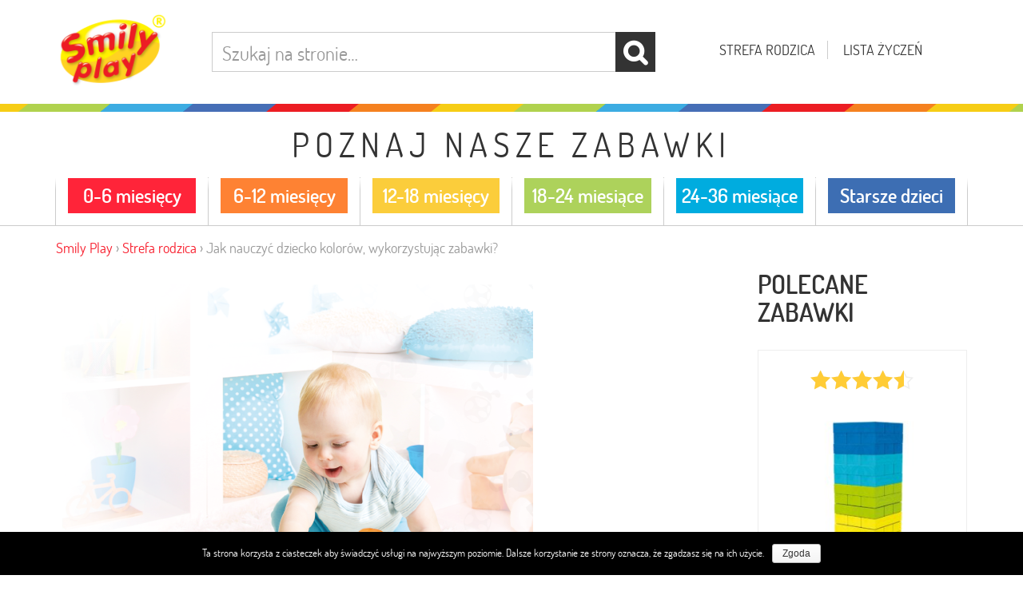

--- FILE ---
content_type: text/html; charset=UTF-8
request_url: https://smilyplay.pl/kolory-i-faktury-jak-kreatywnie-wykorzystac-wszystkie-mozliwosci-zabawek/
body_size: 11822
content:
<!DOCTYPE html>
<html lang="pl-PL" itemscope itemtype="http://schema.org/WebPage">
<head>
<meta charset="UTF-8">
<meta name="viewport" content="width=device-width, initial-scale=1">
<title>Jak nauczyć dziecko kolorów, wykorzystując zabawki? | Strefa rodzica</title>
<link rel="profile" href="http://gmpg.org/xfn/11">

	<!-- Google Tag Manager -->
	<script>(function(w,d,s,l,i){w[l]=w[l]||[];w[l].push({'gtm.start':
	new Date().getTime(),event:'gtm.js'});var f=d.getElementsByTagName(s)[0],
	j=d.createElement(s),dl=l!='dataLayer'?'&l='+l:'';j.async=true;j.src=
	'https://www.googletagmanager.com/gtm.js?id='+i+dl;f.parentNode.insertBefore(j,f);
	})(window,document,'script','dataLayer','GTM-NHMK543');</script>
	<!-- End Google Tag Manager -->


<!-- This site is optimized with the Yoast SEO plugin v13.1 - https://yoast.com/wordpress/plugins/seo/ -->
<meta name="description" content="Zabawki mogą posłużyć nie tylko do zabawy, można je wykorzystać także do nauki. Wejdź na bloga Smily Play i dowiedz się jak nauczyć dziecko kolorów!"/>
<meta name="robots" content="max-snippet:-1, max-image-preview:large, max-video-preview:-1"/>
<link rel="canonical" href="https://smilyplay.pl/kolory-i-faktury-jak-kreatywnie-wykorzystac-wszystkie-mozliwosci-zabawek/" />
<script type='application/ld+json' class='yoast-schema-graph yoast-schema-graph--main'>{"@context":"https://schema.org","@graph":[{"@type":"WebSite","@id":"https://smilyplay.pl/#website","url":"https://smilyplay.pl/","name":"Smily Play","inLanguage":"pl-PL","description":"Kreatywne zabawki edukacyjne dla dzieci","potentialAction":{"@type":"SearchAction","target":"https://smilyplay.pl/?s={search_term_string}","query-input":"required name=search_term_string"}},{"@type":"ImageObject","@id":"https://smilyplay.pl/kolory-i-faktury-jak-kreatywnie-wykorzystac-wszystkie-mozliwosci-zabawek/#primaryimage","inLanguage":"pl-PL","url":"https://smilyplay.pl/sp/wp-content/uploads/2017/08/2067.png","width":600,"height":588},{"@type":"WebPage","@id":"https://smilyplay.pl/kolory-i-faktury-jak-kreatywnie-wykorzystac-wszystkie-mozliwosci-zabawek/#webpage","url":"https://smilyplay.pl/kolory-i-faktury-jak-kreatywnie-wykorzystac-wszystkie-mozliwosci-zabawek/","name":"Jak nauczy\u0107 dziecko kolor\u00f3w, wykorzystuj\u0105c zabawki? | Strefa rodzica","isPartOf":{"@id":"https://smilyplay.pl/#website"},"inLanguage":"pl-PL","primaryImageOfPage":{"@id":"https://smilyplay.pl/kolory-i-faktury-jak-kreatywnie-wykorzystac-wszystkie-mozliwosci-zabawek/#primaryimage"},"datePublished":"2021-08-05T14:05:10+00:00","dateModified":"2021-08-06T12:52:41+00:00","author":{"@id":"https://smilyplay.pl/#/schema/person/a435e3f98464e9872c4c56966e6f364d"},"description":"Zabawki mog\u0105 pos\u0142u\u017cy\u0107 nie tylko do zabawy, mo\u017cna je wykorzysta\u0107 tak\u017ce do nauki. Wejd\u017a na bloga Smily Play i dowiedz si\u0119 jak nauczy\u0107 dziecko kolor\u00f3w!"},{"@type":["Person"],"@id":"https://smilyplay.pl/#/schema/person/a435e3f98464e9872c4c56966e6f364d","name":"Piotr Rumianowski","sameAs":[]}]}</script>
<!-- / Yoast SEO plugin. -->

<link rel='dns-prefetch' href='//s.w.org' />
<link rel='stylesheet' id='wp-block-library-css'  href='https://smilyplay.pl/sp/wp-includes/css/dist/block-library/style.min.css?ver=5.3.20' type='text/css' media='all' />
<link rel='stylesheet' id='wc-block-style-css'  href='https://smilyplay.pl/sp/wp-content/plugins/woocommerce/packages/woocommerce-blocks/build/style.css?ver=2.5.11' type='text/css' media='all' />
<link rel='stylesheet' id='cookie-notice-front-css'  href='https://smilyplay.pl/sp/wp-content/plugins/cookie-notice/css/front.min.css?ver=5.3.20' type='text/css' media='all' />
<link rel='stylesheet' id='woocommerce-layout-css'  href='https://smilyplay.pl/sp/wp-content/plugins/woocommerce/assets/css/woocommerce-layout.css?ver=3.9.2' type='text/css' media='all' />
<link rel='stylesheet' id='woocommerce-smallscreen-css'  href='https://smilyplay.pl/sp/wp-content/plugins/woocommerce/assets/css/woocommerce-smallscreen.css?ver=3.9.2' type='text/css' media='only screen and (max-width: 768px)' />
<link rel='stylesheet' id='woocommerce-general-css'  href='https://smilyplay.pl/sp/wp-content/plugins/woocommerce/assets/css/woocommerce.css?ver=3.9.2' type='text/css' media='all' />
<style id='woocommerce-inline-inline-css' type='text/css'>
.woocommerce form .form-row .required { visibility: visible; }
</style>
<link rel='stylesheet' id='geekroom-style-css'  href='https://smilyplay.pl/sp/wp-content/themes/geekroom/style.css?ver=1808' type='text/css' media='all' />
<link rel='stylesheet' id='bootstrap-css'  href='https://smilyplay.pl/sp/wp-content/themes/geekroom/bootstrap/css/bootstrap.css?ver=22' type='text/css' media='all' />
<link rel='stylesheet' id='bxslider-css'  href='https://smilyplay.pl/sp/wp-content/themes/geekroom/js/bxslider/jquery.bxslider.css?ver=22' type='text/css' media='all' />
<script type='text/javascript' src='https://smilyplay.pl/sp/wp-includes/js/jquery/jquery.js?ver=1.12.4-wp'></script>
<script type='text/javascript' src='https://smilyplay.pl/sp/wp-includes/js/jquery/jquery-migrate.min.js?ver=1.4.1'></script>
<link rel='https://api.w.org/' href='https://smilyplay.pl/wp-json/' />
<link rel='shortlink' href='https://smilyplay.pl/?p=2067' />
<link rel="alternate" type="application/json+oembed" href="https://smilyplay.pl/wp-json/oembed/1.0/embed?url=https%3A%2F%2Fsmilyplay.pl%2Fkolory-i-faktury-jak-kreatywnie-wykorzystac-wszystkie-mozliwosci-zabawek%2F" />
<link rel="alternate" type="text/xml+oembed" href="https://smilyplay.pl/wp-json/oembed/1.0/embed?url=https%3A%2F%2Fsmilyplay.pl%2Fkolory-i-faktury-jak-kreatywnie-wykorzystac-wszystkie-mozliwosci-zabawek%2F&#038;format=xml" />

<!-- This website runs the Product Feed PRO for WooCommerce by AdTribes.io plugin -->
<script type="text/javascript">var ajaxurl = "/sp/wp-admin/admin-ajax.php";</script>
	<noscript><style>.woocommerce-product-gallery{ opacity: 1 !important; }</style></noscript>
	
<!-- WooCommerce Facebook Integration Begin -->

<script type='text/javascript'>
!function(f,b,e,v,n,t,s){if(f.fbq)return;n=f.fbq=function(){n.callMethod?
n.callMethod.apply(n,arguments):n.queue.push(arguments)};if(!f._fbq)f._fbq=n;
n.push=n;n.loaded=!0;n.version='2.0';n.queue=[];t=b.createElement(e);t.async=!0;
t.src=v;s=b.getElementsByTagName(e)[0];s.parentNode.insertBefore(t,s)}(window,
document,'script','https://connect.facebook.net/en_US/fbevents.js');
</script>

<script>
fbq('init', '722630291439244', {}, {
    "agent": "woocommerce-3.9.2-1.9.15"
});

fbq('track', 'PageView', {
    "source": "woocommerce",
    "version": "3.9.2",
    "pluginVersion": "1.9.15"
});

document.addEventListener('DOMContentLoaded', function() {
  jQuery && jQuery(function($){
    $('body').on('added_to_cart', function(event) {
      // Ajax action.
      $.get('?wc-ajax=fb_inject_add_to_cart_event', function(data) {
        $('head').append(data);
      });
    });
  });
}, false);

</script>
<!-- DO NOT MODIFY -->
<!-- WooCommerce Facebook Integration end -->
    <link rel="icon" href="https://smilyplay.pl/sp/wp-content/uploads/2017/07/cropped-main-logo-32x32.png" sizes="32x32" />
<link rel="icon" href="https://smilyplay.pl/sp/wp-content/uploads/2017/07/cropped-main-logo-192x192.png" sizes="192x192" />
<link rel="apple-touch-icon-precomposed" href="https://smilyplay.pl/sp/wp-content/uploads/2017/07/cropped-main-logo-180x180.png" />
<meta name="msapplication-TileImage" content="https://smilyplay.pl/sp/wp-content/uploads/2017/07/cropped-main-logo-270x270.png" />
		<style type="text/css" id="wp-custom-css">
			/*
Tutaj możesz dodać własny CSS.

Naciśnij ikonkę pomocy, żeby dowiedzieć się więcej.
*/

.product-from-price {
	display: none !important;
}		</style>
		
<!-- CSS & JS -->
<link rel='stylesheet' id='smily-css'  href='https://smilyplay.pl/sp/wp-content/themes/geekroom/smilyplay.css?ver=20181128v1' type='text/css' media='all' />

<!-- Custom Fonts & Font Awesome -->
<link rel='stylesheet' href='https://smilyplay.pl/sp/wp-content/themes/geekroom/fonts/dosis/stylesheet.css' type='text/css' media='all' />
<link rel='stylesheet' href='https://smilyplay.pl/sp/wp-content/themes/geekroom/fonts/font-awesome/css/font-awesome.min.css' type='text/css' media='all' />


<!-- HTML5 Shim and Respond.js IE8 support of HTML5 elements and media queries -->
<!-- WARNING: Respond.js doesn't work if you view the page via file:// -->
<!--[if lt IE 9]>
    <script src="https://oss.maxcdn.com/libs/html5shiv/3.7.0/html5shiv.js"></script>
    <script src="https://oss.maxcdn.com/libs/respond.js/1.4.2/respond.min.js"></script>
<![endif]-->

<style>ul.ages-menu > li { width: 16.666666666667%; }</style>
</head>
<body class="post-template-default single single-post postid-2067 single-format-standard wp-custom-logo theme-geekroom cookies-not-set woocommerce-no-js group-blog">

	<!-- Google Tag Manager (noscript) -->
	<noscript><iframe src="https://www.googletagmanager.com/ns.html?id=GTM-NHMK543"
	height="0" width="0" style="display:none;visibility:hidden"></iframe></noscript>
	<!-- End Google Tag Manager (noscript) -->


<div id="fb-root"></div>
<script>(function(d, s, id) {
  var js, fjs = d.getElementsByTagName(s)[0];
  if (d.getElementById(id)) return;
  js = d.createElement(s); js.id = id;
  js.src = "//connect.facebook.net/pl_PL/sdk.js#xfbml=1&version=v2.9&appId=1431883247107109";
  fjs.parentNode.insertBefore(js, fjs);
}(document, 'script', 'facebook-jssdk'));</script>


<a href="#content" class="sr-only visible-on-focus">Przejdź do treści</a>

<div id="page" class="hfeed site">

<div class="fade-bckg" style="display: none;"></div>

<nav class="navbar navbar-default">
    <div class="container">

        <div class="row header-top-cont">

        	<div class="col-md-2 col-xxs-4 col-xs-4 header-top-logo-cont">
	       		<a href="https://smilyplay.pl/" class="custom-logo-link" rel="home"><img width="300" height="212" src="https://smilyplay.pl/sp/wp-content/uploads/2017/07/main-logo.png" class="custom-logo" alt="Smily Play" srcset="https://smilyplay.pl/sp/wp-content/uploads/2017/07/main-logo.png 300w, https://smilyplay.pl/sp/wp-content/uploads/2017/07/main-logo-248x175.png 248w" sizes="(max-width: 300px) 100vw, 300px" /></a>	       	</div>

	       	<div class="col-md-4 col-md-push-6 col-xs-8 col-xxs-8 header-top-links-cont">

		      	<a href="https://smilyplay.pl/strefa-rodzica/">Strefa rodzica</a>

						      		<a class="js-wishlist-top-indicator" href="https://smilyplay.pl/wishlist/">
		      			<span data-toggle="wishlist-tooltip" title="Lista jest pusta" data-placement="bottom">Lista życzeń</span>
						<div class="wishlist-cnt-badge js-wishlist-cnt"></div>
		      		</a>
		     	
		    </div>

			<div class="col-md-6 col-md-pull-4 col-xs-12 col-xxs-12 header-top-search-cont">
		      	<div id="product-search-1737282521" class="product-search floating"><div class="product-search-form"><form id="product-search-form-1737282521" class="product-search-form" action="https://smilyplay.pl/" method="get"><div><input id="product-search-field-1737282521" name="s" type="text" class="product-search-field" placeholder="Szukaj na stronie…" autocomplete="off"/><input type="hidden" name="post_type" value="product"/><input type="hidden" name="tags" value="1"/><input type="hidden" name="limit" value="5"/><input type="hidden" name="ixwps" value="1"/> <button type="submit"></button></div></form></div><div id="product-search-results-1737282521" class="product-search-results"></div></div><script type="text/javascript">if ( typeof jQuery !== "undefined" ) {jQuery(document).ready(function(){jQuery("#product-search-field-1737282521").typeWatch( {
				callback: function (value) { ixwps.productSearch('product-search-field-1737282521', 'product-search-1737282521', 'product-search-1737282521 div.product-search-results', 'https://smilyplay.pl/sp/wp-admin/admin-ajax.php?limit=5&category_results&product_thumbnails', value, {no_results:"",dynamic_focus:true,product_thumbnails:false}); },
				wait: 500,
				highlight: true,
				captureLength: 1
			} );ixwps.navigate("product-search-field-1737282521","product-search-results-1737282521");ixwps.dynamicFocus("product-search-1737282521","product-search-results-1737282521");ixwps.autoAdjust("product-search-field-1737282521","product-search-results-1737282521");});}</script>		    </div>
	    </div>

    </div>
</nav>



<div class="top-rainbow"></div>

<div class="top-navigation-cont">
	<div class="container container-mobile-nogutter">
		<div class="row">
			<div class="col-md-12 ">
				<div class="ages-menu-title">
					Poznaj nasze zabawki
				</div>
		    	<ul id="menu-nawigacja-sklepu" class="wc-navigation-cont ages-menu"><li id="menu-item-1762" class="menu-item menu-item-type-taxonomy menu-item-object-pa_wiek menu-item-1762"><a title="0-6 miesięcy" href="https://smilyplay.pl/wiek/0-6/"><div class="ages-menu-img-cont"><img class="img-responsive" src="https://smilyplay.pl/sp/wp-content/uploads/2017/08/paski_01.png" alt=""></div><div class="ages-menu-text" style="background-color: #ff2439">0-6 miesięcy</div></a></li>
<li id="menu-item-1763" class="menu-item menu-item-type-taxonomy menu-item-object-pa_wiek menu-item-1763"><a title="6-12 miesięcy" href="https://smilyplay.pl/wiek/6-12/"><div class="ages-menu-img-cont"><img class="img-responsive" src="https://smilyplay.pl/sp/wp-content/uploads/2017/08/paski_02.png" alt=""></div><div class="ages-menu-text" style="background-color: #fe8233">6-12 miesięcy</div></a></li>
<li id="menu-item-1764" class="menu-item menu-item-type-taxonomy menu-item-object-pa_wiek menu-item-1764"><a title="12-18 miesięcy" href="https://smilyplay.pl/wiek/12-18/"><div class="ages-menu-img-cont"><img class="img-responsive" src="https://smilyplay.pl/sp/wp-content/uploads/2017/08/paski_03.png" alt=""></div><div class="ages-menu-text" style="background-color: #fbcd3b">12-18 miesięcy</div></a></li>
<li id="menu-item-1765" class="menu-item menu-item-type-taxonomy menu-item-object-pa_wiek menu-item-1765"><a title="18-24 miesiące" href="https://smilyplay.pl/wiek/18-24/"><div class="ages-menu-img-cont"><img class="img-responsive" src="https://smilyplay.pl/sp/wp-content/uploads/2017/08/paski_04.png" alt=""></div><div class="ages-menu-text" style="background-color: #add25b">18-24 miesiące</div></a></li>
<li id="menu-item-1766" class="menu-item menu-item-type-taxonomy menu-item-object-pa_wiek menu-item-1766"><a title="24-36 miesiące" href="https://smilyplay.pl/wiek/24-36/"><div class="ages-menu-img-cont"><img class="img-responsive" src="https://smilyplay.pl/sp/wp-content/uploads/2017/08/paski_05.png" alt=""></div><div class="ages-menu-text" style="background-color: #00acdf">24-36 miesiące</div></a></li>
<li id="menu-item-1767" class="menu-item menu-item-type-taxonomy menu-item-object-pa_wiek menu-item-1767"><a title="Starsze dzieci" href="https://smilyplay.pl/wiek/starsze/"><div class="ages-menu-img-cont"><img class="img-responsive" src="https://smilyplay.pl/sp/wp-content/uploads/2017/08/paski_06.png" alt=""></div><div class="ages-menu-text" style="background-color: #3d6eb3">Starsze dzieci</div></a></li>
</ul>			</div>
		</div>
	</div>
</div>


	<div id="content" class="site-content">

<div class="container">
	<div class="row">
		<div class="col-md-12 breadrcumbs-cont">
			<nav class="woocommerce-breadcrumb"><a href="https://smilyplay.pl/">Smily Play</a> &rsaquo; <a href="https://smilyplay.pl/strefa-rodzica/">Strefa rodzica</a> &rsaquo; Jak nauczyć dziecko kolorów, wykorzystując zabawki?</nav>		</div>
	</div>
	<div class="row">
		<div id="primary" class="col-md-9 content-area">
			<main id="main" class="site-main">

			
				
<article id="post-2067" class="post-2067 post type-post status-publish format-standard has-post-thumbnail hentry category-18-miesiecy category-nauka">

	<img alt="Jak nauczyć dziecko kolorów, wykorzystując zabawki?" src="https://smilyplay.pl/sp/wp-content/uploads/2017/08/2067.png" class="img-responsive post-thumbnail">
	<header class="entry-header">
		<h1 class="entry-title">Jak nauczyć dziecko kolorów, wykorzystując zabawki?</h1>
	</header><!-- .entry-header -->

	 

	<div class="entry-content">
		<p style="text-align: justify">Zabawki dla dzieci najczęściej wykonane są z materiałów w jaskrawych barwach, które przyciągają wzrok najmłodszych. Dzięki temu cieszą się dużym zainteresowaniem maluchów. Zabawki – nie tylko z nazwy edukacyjne – można wykorzystać również do nauki, np. kolorów. Wykorzystanie zabawek podczas edukowania brzdąców to najbardziej trafiony i najszybszy sposób na naukę. Dowiedz się jak nauczyć dziecko kolorów, wykorzystując do tego zabawki!</p>
<h2 style="text-align: left"><strong>Nauka kolorów na co dzień </strong></h2>
<p style="text-align: justify">Wraz z <a href="https://smilyplay.pl/jak-nauczyc-dziecko-mowic-czyli-o-etapach-rozwoju-mowy-dziecka/">rozwojem mowy</a> i intelektu dzieci rodzice mogą wzbogacić ich słownictwo o kolory. Warto zatem w codziennych rozmowach z maluchem używać nazw kolorów przedmiotów (w tym zabawek), które podajemy dziecku, mówiąc do niego np.: „zobacz, jaki piękny brązowy miś” lub „a teraz pobawimy się tą zieloną pacynką”. Dzięki temu maluch szybko przyswoi sobie nazwy kolorów i nauczy się utożsamiać je z tym, co widzi wokół siebie. Takie ćwiczenia pozwolą nie tylko poszerzyć zasób słów dziecka, ale również korzystnie wpłyną na jego pamięć.</p>
<h2 style="text-align: left"><strong>Jak nauczyć dziecko kolorów?</strong></h2>
<p style="text-align: justify">Jak powszechnie wiadomo, najlepszym sposobem na naukę jest zabawa. Do nauki kolorów warto zatem wykorzystać znajdujące się w domu zabawki, np. <a href="https://smilyplay.pl/zabawki/klocki/">klocki</a>. Można razem z dzieckiem segregować je w grupy według barw albo kształtów. Inną propozycją może być zabawa w dobieranie albo podawanie elementu we wskazanym kolorze.</p>
<p style="text-align: justify">Niemal każdemu dziecku spodoba się nauka kolorów przez rysowanie lub <a href="https://smilyplay.pl/kolorowanki/">kolorowanie</a>. Wspólna zabawa kolorowymi kredkami lub farbkami przysporzy wiele radości nie tylko najmłodszym, ale również ich rodzicom.</p>
<h2 style="text-align: left"><strong>Pamiętaj o tym podczas nauki!</strong></h2>
<p style="text-align: justify">Okres tuż przed drugimi urodzinami <a href="https://smilyplay.pl/wiek/18-24/">dziecka</a> to czas, kiedy zwiększa się jego samodzielność i niezależność, dzięki czemu maluch zyskuje poczucie własnej wartości. Należy pamiętać, aby chwalić dziecko i nie wyręczać w wykonywanych przez nie czynnościach, ponieważ może to nie tylko zniechęcić malucha, ale również ograniczyć jego wiarę we własne możliwości.</p>
	</div><!-- .entry-content -->

	<div class="entry-socials" style="margin-bottom: 15px;">
		<div class="fb-like" data-href="https://smilyplay.pl/kolory-i-faktury-jak-kreatywnie-wykorzystac-wszystkie-mozliwosci-zabawek/" data-layout="button_count" data-action="like" data-size="small" data-show-faces="false" data-share="true"></div>
	</div>	

	<footer class="entry-meta">
			</footer><!-- .entry-meta -->

	
<div id="comments" class="comments-area">

	<div class="comments-header row">

		<h2 class="comments-title segment-title col-md-6">Komentarze</h2>

		<a href="#reply-title" class="comments-add-link col-md-6"><i class="fa fa-plus"></i> Dodaj komentarz</a>

	</div>

	<div class="comments-cont">

		
		
			<div class="comment-list">
				    <div class="comment even thread-even depth-1" id="comment-1532">
    
        <div id="div-comment-1532" class="comment-body row">
        
            <div class="col-md-4 col-sm-5 col-xs-4 col-xxs-6">
                <div class="row">
                    <div class="comment-head col-sm-6">
                	    <div class="comment-author vcard">
                	        Justyna Dzbik                	    </div>
                	    <div class="comment-meta commentmetadata"><a href="https://smilyplay.pl/kolory-i-faktury-jak-kreatywnie-wykorzystac-wszystkie-mozliwosci-zabawek/#comment-1532">01.10.2016</a>
                	    </div>
                	</div>

                                    </div>
            </div>            
            <div class="comment-text col-md-8 col-xs-6 col-xxs-6">
                <p>Od samego początku mówiłam do synka podkreślając kolor zabawki. Wszyscy dookoła się śmiali, że on za mały jest i nie rozumie. Dziś ma 13 miesięcy i przy zabawie klockami, gdy powiem do niego np. Podaj mamie żółtego klocka &#8211;  praktycznie za każdym razem wyciągnie dobry kolor, a ma możliwości 7. Pewnie, że i później mógłby się tego nauczyć, ale nawet dzięki takim sposobom zabawa jest ciekawsza 🙂 Bardzo synek też lubi się bawić tym stoliczkiem ze zdjęcia pod tytułem artykułu 🙂 Odgłos ciuchci i pszczółki 🙂 Dobrze, że jest regulacja dźwięku 😀 Na nim też uczymy się kształtów i kolorów 🙂 Polecam 🙂</p>
                            </div>
        
        </div>

    </div><!-- #comment-## -->
    <div class="comment odd alt thread-odd thread-alt depth-1" id="comment-1534">
    
        <div id="div-comment-1534" class="comment-body row">
        
            <div class="col-md-4 col-sm-5 col-xs-4 col-xxs-6">
                <div class="row">
                    <div class="comment-head col-sm-6">
                	    <div class="comment-author vcard">
                	        Aneta Ciurkot                	    </div>
                	    <div class="comment-meta commentmetadata"><a href="https://smilyplay.pl/kolory-i-faktury-jak-kreatywnie-wykorzystac-wszystkie-mozliwosci-zabawek/#comment-1534">04.10.2016</a>
                	    </div>
                	</div>

                                    </div>
            </div>            
            <div class="comment-text col-md-8 col-xs-6 col-xxs-6">
                <p>Świetne zabawki i super sposoby na kreatywne zabawy</p>
                            </div>
        
        </div>

    </div><!-- #comment-## -->
    <div class="comment even thread-even depth-1" id="comment-1535">
    
        <div id="div-comment-1535" class="comment-body row">
        
            <div class="col-md-4 col-sm-5 col-xs-4 col-xxs-6">
                <div class="row">
                    <div class="comment-head col-sm-6">
                	    <div class="comment-author vcard">
                	        Ewelina Pikula                	    </div>
                	    <div class="comment-meta commentmetadata"><a href="https://smilyplay.pl/kolory-i-faktury-jak-kreatywnie-wykorzystac-wszystkie-mozliwosci-zabawek/#comment-1535">30.11.2016</a>
                	    </div>
                	</div>

                                    </div>
            </div>            
            <div class="comment-text col-md-8 col-xs-6 col-xxs-6">
                <p>Córeczka uwielbia kolorowe przedmioty, uczymy sie kolorów</p>
                            </div>
        
        </div>

    </div><!-- #comment-## -->
    <div class="comment odd alt thread-odd thread-alt depth-1" id="comment-1533">
    
        <div id="div-comment-1533" class="comment-body row">
        
            <div class="col-md-4 col-sm-5 col-xs-4 col-xxs-6">
                <div class="row">
                    <div class="comment-head col-sm-6">
                	    <div class="comment-author vcard">
                	        Anna Bier                	    </div>
                	    <div class="comment-meta commentmetadata"><a href="https://smilyplay.pl/kolory-i-faktury-jak-kreatywnie-wykorzystac-wszystkie-mozliwosci-zabawek/#comment-1533">10.12.2016</a>
                	    </div>
                	</div>

                                    </div>
            </div>            
            <div class="comment-text col-md-8 col-xs-6 col-xxs-6">
                <p>Święta racja! Czasami nie zdajemy sobie sprawy że jedna zabawka ma wiele zastosowań. Można bawić się na różne sposoby. My korzystamy z klocków smily play. Jest to świetna zabawka, klockami można budować wierzę. Bawić się w zgadywanki kolorów ale też ostatnio ze starszą córką wymyslamy historyjki wplatajac w nie nazwy znajdujących się na klockach zwierzątek. Nazywamy ich kolory, opisujemy co robią. Świetna zabawa.</p>
                            </div>
        
        </div>

    </div><!-- #comment-## -->
    <div class="comment even thread-even depth-1" id="comment-1536">
    
        <div id="div-comment-1536" class="comment-body row">
        
            <div class="col-md-4 col-sm-5 col-xs-4 col-xxs-6">
                <div class="row">
                    <div class="comment-head col-sm-6">
                	    <div class="comment-author vcard">
                	        Magdalena Seweryn                	    </div>
                	    <div class="comment-meta commentmetadata"><a href="https://smilyplay.pl/kolory-i-faktury-jak-kreatywnie-wykorzystac-wszystkie-mozliwosci-zabawek/#comment-1536">07.05.2017</a>
                	    </div>
                	</div>

                                    </div>
            </div>            
            <div class="comment-text col-md-8 col-xs-6 col-xxs-6">
                <p>Wspaniały stoliczek</p>
                            </div>
        
        </div>

    </div><!-- #comment-## -->
			</div><!-- .comment-list -->

			<div id="respond" class="comment-respond">
		<h2 id="reply-title" class="comment-reply-title">Skomentuj artykuł: <small><a rel="nofollow" id="cancel-comment-reply-link" href="/kolory-i-faktury-jak-kreatywnie-wykorzystac-wszystkie-mozliwosci-zabawek/#respond" style="display:none;">Anuluj pisanie odpowiedzi</a></small></h2><div class="form-infos">Pola, których wypełnienie jest wymagane, są oznaczone *</div><form action="https://smilyplay.pl/sp/wp-comments-post.php" method="post" id="commentform" class="the-form the-comments-form"><p class="comment-form-author"><label for="author" class="sr-only">Nick*</label><input placeholder="Nick*" id="author" name="author" type="text" value="" size="30" aria-required="true"  required/></p>
<p class="comment-form-comment"><label for="comment" class="sr-only">Napisz komentarz</label><textarea autocomplete="nope"  id="h1c63ae072"  name="h1c63ae072"   cols="45" rows="3" aria-required="true" placeholder="Napisz komentarz*" required></textarea><textarea id="comment" aria-hidden="true" name="comment" autocomplete="nope" style="padding:0;clip:rect(1px, 1px, 1px, 1px);position:absolute !important;white-space:nowrap;height:1px;width:1px;overflow:hidden;" tabindex="-1"></textarea><script type="text/javascript">document.getElementById("comment").setAttribute( "id", "afada4af01b4aca738af8cdccc6069e8" );document.getElementById("h1c63ae072").setAttribute( "id", "comment" );</script></p><div class="form-infos">Naciskając przycisk "Skomentuj" akceptujesz <a target="_blank" href="https://smilyplay.pl/regulamin/">Regulamin serwisu</a>.</div><p class="form-submit"><input name="submit" type="submit" id="submit" class="btn btn-primary btn-lg btn-uppercase btn-send-right" value="Zapisz" /> <input type='hidden' name='comment_post_ID' value='2067' id='comment_post_ID' />
<input type='hidden' name='comment_parent' id='comment_parent' value='0' />
</p></form>	</div><!-- #respond -->
	
	</div>

</div><!-- #comments -->

</article><!-- #post-## -->

			
			</main><!-- #main -->
		</div><!-- #primary -->

		<div id="secondary" class="col-md-3">
								<div class="article-related-products woocommerce">
						<h2 class="article-related-products-title segment-title">Polecane zabawki</h2>
						<ul class="products">
							<li class="product type-product post-13076 status-publish first instock product_cat-zabawki-drewniane product_cat-klocki has-post-thumbnail shipping-taxable product-type-simple">
	<a href="https://smilyplay.pl/produkt/kolorowa-wieza-smily-play/" class="woocommerce-LoopProduct-link woocommerce-loop-product__link">	<div class="product-loop-rating-cont">
		<div class="star-rating" role="img" aria-label="Oceniony 4.50 na 5."><span style="width:90%">Oceniony <strong class="rating">4.50</strong> na 5.</span></div>	</div>
	<div class="product-loop-hover-cont">
		<div class="product-loop-hover-title">KOLOROWA WIEŻA</div>
		<div class="product-loop-hover-desc"><p>Gra zręcznościowa. Gra na 3 sposoby. Gra zręcznościowa zawiera 54 elementy w 6 kolorach. Uczy logicznego myślenia, kolorów, kolejności, liczenia. [&hellip;]</p>
</div>
		<div class="product-loop-hover-btn-cont">
			<span class="btn btn-primary btn-center btn-product-loop-hover">więcej</span>
		</div>
	</div>
<img width="300" height="300" src="https://smilyplay.pl/sp/wp-content/uploads/2017/10/ac7633-300x300.jpg" class="attachment-woocommerce_thumbnail size-woocommerce_thumbnail" alt="" srcset="https://smilyplay.pl/sp/wp-content/uploads/2017/10/ac7633-300x300.jpg 300w, https://smilyplay.pl/sp/wp-content/uploads/2017/10/ac7633-100x100.jpg 100w, https://smilyplay.pl/sp/wp-content/uploads/2017/10/ac7633-600x600.jpg 600w, https://smilyplay.pl/sp/wp-content/uploads/2017/10/ac7633-150x150.jpg 150w, https://smilyplay.pl/sp/wp-content/uploads/2017/10/ac7633-360x360.jpg 360w, https://smilyplay.pl/sp/wp-content/uploads/2017/10/ac7633-768x768.jpg 768w, https://smilyplay.pl/sp/wp-content/uploads/2017/10/ac7633-1140x1140.jpg 1140w, https://smilyplay.pl/sp/wp-content/uploads/2017/10/ac7633-175x175.jpg 175w, https://smilyplay.pl/sp/wp-content/uploads/2017/10/ac7633-32x32.jpg 32w, https://smilyplay.pl/sp/wp-content/uploads/2017/10/ac7633.jpg 1200w" sizes="(max-width: 300px) 100vw, 300px" /><h2 class="woocommerce-loop-product__title">KOLOROWA WIEŻA</h2><span class="product-from-price">cena od <span class="woocommerce-Price-amount amount">26,99&nbsp;<span class="woocommerce-Price-currencySymbol">&#122;&#322;</span></span></span></a></li>
<li class="product type-product post-13116 status-publish first instock product_cat-zabawki-drewniane has-post-thumbnail shipping-taxable product-type-simple">
	<a href="https://smilyplay.pl/produkt/ukladanka-sorter/" class="woocommerce-LoopProduct-link woocommerce-loop-product__link">	<div class="product-loop-rating-cont">
		<div class="star-rating" role="img" aria-label="Oceniony 4.50 na 5."><span style="width:90%">Oceniony <strong class="rating">4.50</strong> na 5.</span></div>	</div>
	<div class="product-loop-hover-cont">
		<div class="product-loop-hover-title">UKŁADANKA SORTER</div>
		<div class="product-loop-hover-desc"><p>12 klocków o zróżnicowanych kształtach i kolorach. Pomocny w nauce rozpoznawania kolorów i kształtów. Układanka składa się z 12 kolorowych [&hellip;]</p>
</div>
		<div class="product-loop-hover-btn-cont">
			<span class="btn btn-primary btn-center btn-product-loop-hover">więcej</span>
		</div>
	</div>
<img width="300" height="300" src="https://smilyplay.pl/sp/wp-content/uploads/2017/10/ac7666-300x300.jpg" class="attachment-woocommerce_thumbnail size-woocommerce_thumbnail" alt="" srcset="https://smilyplay.pl/sp/wp-content/uploads/2017/10/ac7666-300x300.jpg 300w, https://smilyplay.pl/sp/wp-content/uploads/2017/10/ac7666-100x100.jpg 100w, https://smilyplay.pl/sp/wp-content/uploads/2017/10/ac7666-600x600.jpg 600w, https://smilyplay.pl/sp/wp-content/uploads/2017/10/ac7666-150x150.jpg 150w, https://smilyplay.pl/sp/wp-content/uploads/2017/10/ac7666-360x360.jpg 360w, https://smilyplay.pl/sp/wp-content/uploads/2017/10/ac7666-768x768.jpg 768w, https://smilyplay.pl/sp/wp-content/uploads/2017/10/ac7666-1140x1140.jpg 1140w, https://smilyplay.pl/sp/wp-content/uploads/2017/10/ac7666-175x175.jpg 175w, https://smilyplay.pl/sp/wp-content/uploads/2017/10/ac7666-32x32.jpg 32w, https://smilyplay.pl/sp/wp-content/uploads/2017/10/ac7666.jpg 1200w" sizes="(max-width: 300px) 100vw, 300px" /><h2 class="woocommerce-loop-product__title">UKŁADANKA SORTER</h2><span class="product-from-price">cena od <span class="woocommerce-Price-amount amount">25,99&nbsp;<span class="woocommerce-Price-currencySymbol">&#122;&#322;</span></span></span></a></li>
						</ul>
					</div>
						</div>
	</div>

			<div class="row">
			<div class="col-md-12">
				<h2 class="article-see-also-title segment-title">Polecamy do przeczytania</h2>
			</div>
		</div>
		<div class="row article-see-also">
							<div class="col-sm-4 col-xs-6">
					
<article id="post-3920" class="post-box post-box-basic post-3920 post type-post status-publish format-standard has-post-thumbnail hentry category-starsze category-zabawa">

	<style>#post-3920 .entry-thumbnail-cont:after {display: block; background-image: url(https://smilyplay.pl/sp/wp-content/uploads/2017/08/Stymulacja-motoryki-duzej-360x180.jpg);}</style>	
	<a href="https://smilyplay.pl/stymulacja-motoryki-duzej-u-starszaka/">
		<div class="entry-thumbnail-cont ratio-16-9">
			<img alt="Usprawnianie motoryki dużej u starszaka" src="https://smilyplay.pl/sp/wp-content/uploads/2017/08/Stymulacja-motoryki-duzej-360x180.jpg" class="img-responsive entry-thumbnail">		</div>
	</a>

	<div class="entry-infos">

		<header class="entry-header">
			<h2 class="entry-title"><a href="https://smilyplay.pl/stymulacja-motoryki-duzej-u-starszaka/" rel="bookmark">Usprawnianie motoryki dużej u starszaka</a></h2>
		</header><!-- .entry-header -->
		
		
	</div>

	<div class="clear"></div>

</article><!-- #post-## -->				</div>
							<div class="col-sm-4 col-xs-6">
					
<article id="post-30401" class="post-box post-box-basic post-30401 post type-post status-publish format-standard has-post-thumbnail hentry category-bez-kategorii">

	<style>#post-30401 .entry-thumbnail-cont:after {display: block; background-image: url(https://smilyplay.pl/sp/wp-content/uploads/2018/12/prawdziwa-historia-swietego-mikolaja-360x241.jpg);}</style>	
	<a href="https://smilyplay.pl/od-prawdziwej-historii-swietego-mikolaja-do-wspolczesnych-swiat/">
		<div class="entry-thumbnail-cont ratio-16-9">
			<img alt="Od prawdziwej historii Świętego Mikołaja do współczesnych świąt" src="https://smilyplay.pl/sp/wp-content/uploads/2018/12/prawdziwa-historia-swietego-mikolaja-360x241.jpg" class="img-responsive entry-thumbnail">		</div>
	</a>

	<div class="entry-infos">

		<header class="entry-header">
			<h2 class="entry-title"><a href="https://smilyplay.pl/od-prawdziwej-historii-swietego-mikolaja-do-wspolczesnych-swiat/" rel="bookmark">Od prawdziwej historii Świętego Mikołaja do współczesnych świąt</a></h2>
		</header><!-- .entry-header -->
		
		
	</div>

	<div class="clear"></div>

</article><!-- #post-## -->				</div>
							<div class="col-sm-4 col-xs-6">
					
<article id="post-28996" class="post-box post-box-basic post-28996 post type-post status-publish format-standard has-post-thumbnail hentry category-12-miesiecy category-18-miesiecy category-24-miesiace category-6-miesiecy category-nauka category-zabawa">

	<style>#post-28996 .entry-thumbnail-cont:after {display: block; background-image: url(https://smilyplay.pl/sp/wp-content/uploads/2018/06/jak-nauczyc-dzieci-angielskiego-360x239.jpg);}</style>	
	<a href="https://smilyplay.pl/jak-uczyc-dzieci-angielskiego-od-czego-zaczac/">
		<div class="entry-thumbnail-cont ratio-16-9">
			<img alt="Jak uczyć dzieci angielskiego? Od czego zacząć?" src="https://smilyplay.pl/sp/wp-content/uploads/2018/06/jak-nauczyc-dzieci-angielskiego-360x239.jpg" class="img-responsive entry-thumbnail">		</div>
	</a>

	<div class="entry-infos">

		<header class="entry-header">
			<h2 class="entry-title"><a href="https://smilyplay.pl/jak-uczyc-dzieci-angielskiego-od-czego-zaczac/" rel="bookmark">Jak uczyć dzieci angielskiego? Od czego zacząć?</a></h2>
		</header><!-- .entry-header -->
		
		
	</div>

	<div class="clear"></div>

</article><!-- #post-## -->				</div>
					</div>
	
</div>


	</div><!-- #content -->

	<footer id="colophon" class="site-footer">

		
		<div class="footer-cont">
			<div class="container">
				<div class="row">
					<div class="col-md-3 col-xs-6 col-xxs-6">
													<h2 class="footer-title">Zobacz również:</h2>
							<a class="footer-see-also-link" href="https://smilyplay.pl/strefa-rodzica/">Strefa rodzica</a><a class="footer-see-also-link" href="https://smilyplay.pl/misja-smily-play/">MISJA SMILY PLAY</a><a class="footer-see-also-link" href="https://smilyplay.pl/winfun/">Winfun</a><a class="footer-see-also-link" href="https://smilyplay.pl/cps-parenting-system/">CPS PARENTING SYSTEM</a><a class="footer-see-also-link" href="https://smilyplay.pl/kolorowanki/">Kolorowanki</a><a class="footer-see-also-link" href="https://smilyplay.pl/polityka-prywatnosci/">POLITYKA PRYWATNOŚCI</a><a class="footer-see-also-link" href="https://smilyplay.pl/regulamin/">Regulamin</a>											</div>
					<div class="col-md-6 visible-md visible-lg">
																							</div>
					<div class="col-md-3 col-xs-6 col-xxs-6">
						<h2 class="footer-title">Kontakt:</h2>
						<p class="footer-contact"><a href="mailto:kontakt@smilyplay.pl">kontakt@smilyplay.pl</a></p>
						<h2 class="footer-title">Szukaj nas na:</h2><a class="footer-social-link" rel="nofollow" href="https://www.facebook.com/SmilyPlay/" target="_blank"><img class="ratio-1-1 footer-social-link-img" src="https://smilyplay.pl/sp/wp-content/uploads/2017/08/icon_fb-1.png" alt=""></a><a class="footer-social-link" rel="nofollow" href="https://www.youtube.com/channel/UC6ALbpGzEdnNjm6dtgFWd1Q" target="_blank"><img class="ratio-1-1 footer-social-link-img" src="https://smilyplay.pl/sp/wp-content/uploads/2017/08/icon_yt-1.png" alt=""></a>
					</div>
				</div>
			</div><!-- .container -->
		</div>
	</footer><!-- #colophon -->
</div><!-- #page -->


<script src="https://smilyplay.pl/sp/wp-content/themes/geekroom/js/js.cookie.js"></script>
<script>
jQuery(document).ready(function($){

	var wishlist_cookie_action_label = '';
	var wishlist_cookie_name = 'smilyplay_wishlist';

	// Get existing products array or create new
	var wishlist_cookie_contents = Cookies.getJSON(wishlist_cookie_name);
	if( wishlist_cookie_contents == undefined ) {
		wishlist_cookie_contents = [];
		$('.js-wishlist-cnt').parent().find('span').tooltip(); // empty wishlist tooltip
	} else {
		wishlist_cookie_contents = wishlist_cookie_contents.wishlist_contents;
		if( wishlist_cookie_contents.length > 0 ) {
			$('.js-wishlist-cnt').html('<span>'+wishlist_cookie_contents.length+'</span>').addClass('active');
		} else {
			$('.js-wishlist-cnt').parent().find('span').tooltip(); // empty wishlist tooltip
		}

	}

	$('.js-wishlist-toggle').each(function() {

		var $this = $(this);
		var product_id = $this.attr('data-product-id');

		if (wishlist_cookie_contents.indexOf(product_id)==-1) {
			wishlist_cookie_action_label = 'Dodaj do listy życzeń <i class="fa fa-plus"></i>';
		} else {
						wishlist_cookie_action_label = '<i class="fa fa-times"></i> Usuń z listy życzeń';
		}

		// console.log( '<pre></pre>' );

		$('.js-wishlist-toggle[data-product-id="' + product_id + '"]').fadeIn().find('.js-wishlist-toggle-action').html(wishlist_cookie_action_label);

	});


	// Handle wishlist products add and remove actions
	$(document).on('click', '.js-wishlist-toggle', function(e){

		// Get existing products updated array or create new
		var wishlist_cookie_contents = Cookies.getJSON(wishlist_cookie_name);
		if( wishlist_cookie_contents == undefined ) {
			wishlist_cookie_contents = [];
		} else {
			wishlist_cookie_contents = wishlist_cookie_contents.wishlist_contents;
		}

		var $this = $(this);
		var product_id = $this.attr('data-product-id');

		var wishlist_cookie_new_action_label = '';

		if (wishlist_cookie_contents.indexOf(product_id)==-1) {
			wishlist_cookie_contents.push(product_id);
			wishlist_cookie_new_action_label = '<i class="fa fa-times"></i> Usuń z listy życzeń';
		} else {
			wishlist_cookie_contents.splice(wishlist_cookie_contents.indexOf(product_id), 1);
			wishlist_cookie_new_action_label = 'Dodaj do listy życzeń <i class="fa fa-plus"></i>';
			$('.wishlist-item[data-product-id="' + product_id + '"]').slideUp();
		}

		Cookies.set(wishlist_cookie_name, {'wishlist_contents' : wishlist_cookie_contents}, { expires: 365, domain: 'smilyplay.pl' });

		$('.js-wishlist-toggle[data-product-id="' + product_id + '"]').find('.js-wishlist-toggle-action').html(wishlist_cookie_new_action_label);

		$('.js-wishlist-cnt').parent().find('span').tooltip('destroy'); // empty wishlist tooltip

		if( wishlist_cookie_contents.length > 0 ) {
			$('.js-wishlist-cnt').html('<span>'+wishlist_cookie_contents.length+'</span>').addClass('active');
		} else {
			$('.js-wishlist-cnt').removeClass('active');
			$('.js-wishlist-cnt').parent().find('span').tooltip();
		}

	});

	// Remove deleted products
	$('.js-wishlist-toggle-non-existing-prod').trigger('click').remove();


});
</script>


<!-- Facebook Pixel Code -->
<noscript>
<img height="1" width="1" style="display:none" alt="fbpx"
src="https://www.facebook.com/tr?id=722630291439244&ev=PageView&noscript=1"/>
</noscript>
<!-- DO NOT MODIFY -->
<!-- End Facebook Pixel Code -->
    <script type="application/ld+json">{"@context":"https:\/\/schema.org\/","@type":"BreadcrumbList","itemListElement":[{"@type":"ListItem","position":1,"item":{"name":"Smily Play","@id":"https:\/\/smilyplay.pl\/"}},{"@type":"ListItem","position":2,"item":{"name":"Strefa rodzica","@id":"https:\/\/smilyplay.pl\/strefa-rodzica\/"}},{"@type":"ListItem","position":3,"item":{"name":"Jak nauczy\u0107 dziecko kolor\u00f3w, wykorzystuj\u0105c zabawki?","@id":"https:\/\/smilyplay.pl\/kolory-i-faktury-jak-kreatywnie-wykorzystac-wszystkie-mozliwosci-zabawek\/"}}]}</script>	<script type="text/javascript">
		var c = document.body.className;
		c = c.replace(/woocommerce-no-js/, 'woocommerce-js');
		document.body.className = c;
	</script>
	<link rel='stylesheet' id='product-search-css'  href='https://smilyplay.pl/sp/wp-content/plugins/woocommerce-product-search/css/product-search.css?ver=1.10.1' type='text/css' media='all' />
<script type='text/javascript'>
/* <![CDATA[ */
var cnArgs = {"ajaxurl":"https:\/\/smilyplay.pl\/sp\/wp-admin\/admin-ajax.php","hideEffect":"fade","onScroll":"no","onScrollOffset":"100","onClick":"","cookieName":"cookie_notice_accepted","cookieValue":"true","cookieTime":"2592000","cookiePath":"\/","cookieDomain":"","redirection":"","cache":"","refuse":"no","revoke_cookies":"0","revoke_cookies_opt":"automatic","secure":"1"};
/* ]]> */
</script>
<script type='text/javascript' src='https://smilyplay.pl/sp/wp-content/plugins/cookie-notice/js/front.min.js?ver=1.2.50'></script>
<script type='text/javascript' src='https://smilyplay.pl/sp/wp-content/themes/geekroom/js/skip-link-focus-fix.js?ver=22'></script>
<script type='text/javascript' src='https://smilyplay.pl/sp/wp-content/themes/geekroom/bootstrap/js/bootstrap.js?ver=22'></script>
<script type='text/javascript' src='https://smilyplay.pl/sp/wp-content/themes/geekroom/js/bxslider/jquery.bxslider.min.js?ver=22'></script>
<script type='text/javascript' src='https://smilyplay.pl/sp/wp-content/themes/geekroom/js/bxslider/handle-the-slider-bxslider-auto.js?ver=22'></script>
<script type='text/javascript' src='https://smilyplay.pl/sp/wp-includes/js/wp-embed.min.js?ver=5.3.20'></script>
<script type='text/javascript' src='https://smilyplay.pl/sp/wp-content/plugins/woocommerce-product-search/js/jquery.typewatch.js?ver=1.10.1'></script>
<script type='text/javascript' src='https://smilyplay.pl/sp/wp-content/plugins/woocommerce-product-search/js/product-search.js?ver=1.10.1'></script>

		<!-- Cookie Notice plugin v1.2.50 by Digital Factory https://dfactory.eu/ -->
		<div id="cookie-notice" role="banner" class="cookie-notice-hidden cookie-revoke-hidden cn-position-bottom" aria-label="Informacja o ciasteczkach" style="background-color: #000;"><div class="cookie-notice-container" style="color: #fff;"><span id="cn-notice-text" class="cn-text-container">Ta strona korzysta z ciasteczek aby świadczyć usługi na najwyższym poziomie. Dalsze korzystanie ze strony oznacza, że zgadzasz się na ich użycie.</span><span id="cn-notice-buttons" class="cn-buttons-container"><a href="#" id="cn-accept-cookie" data-cookie-set="accept" class="cn-set-cookie cn-button wp-default button">Zgoda</a></span></div>
			
		</div>
		<!-- / Cookie Notice plugin -->
</body>
</html>


--- FILE ---
content_type: text/css
request_url: https://smilyplay.pl/sp/wp-content/themes/geekroom/smilyplay.css?ver=20181128v1
body_size: 12785
content:
/*

Additional styling for Smily Play
Author: GeekRoom.pl

*/


/*******************************************************
***********************SOME STUFF
******************************************************/

* {
	background-repeat: no-repeat;
}

html, html a {
    -webkit-font-smoothing: antialiased;
    -moz-osx-font-smoothing: grayscale;
    text-shadow: 1px 1px 1px rgba(0,0,0,0.004);
}

body,
html {
		margin: 0;
		padding: 0;
		background: #FFFFFF;
		font-family: 'Dosis', sans-serif;
		font-size: 18px;
		color: #333333;
		line-height: 1.4;
}

h1, h2, h3, h4, h5, h6,
.h1, .h2, .h3, .h4, .h5, .h6 {
	line-height: 1.1;
	color: #333333;
	font-weight: bold;
	font-family: 'Dosis', sans-serif;
	margin: .5em 0 .5em 0;
}

h1, .h1 {
	font-size: 56px;
}

h2, .h2 {
	font-size: 42px;
}

h3, .h3 {
	font-size: 32px;
}

h4, .h4 {
	font-size: 24px;
}

h5, .h5 {
	font-size: 18px;
}

h6, .h6 {
	font-size: 14px;
}

.title-color {
	color: #00ACDF;
	text-transform: uppercase;
	font-size: 42px;
}

a,
a:visited {
	color: #F81F2E;
	text-decoration: none;
	-webkit-transition: 0.2s background ease-out;
	-moz-transition: 0.2s background ease-out;
	transition: 0.2s background ease-out;
}

a:hover,
a:active,
a:focus,
a.hover {
	color: #F81F2E;
	text-decoration: none;
}

/* BUTTONS */

.btn,
.btn:visited,
input.btn,
button {
	border-radius: 0;
	border: 1px solid #ccc;
	font-size: 18px;
	padding: .4em 1.5em;
	color: #ccc;
	font-family: 'Dosis', sans-serif;
	-webkit-transition: 0.2s all ease-out;
	-moz-transition: 0.2s all ease-out;
	transition: 0.2s all ease-out;
	line-height: 1;
	background-color: #fff;
	box-sizing: border-box;
	text-decoration: none !important;
	font-weight: bold;
}

.btn-default,
.btn-default:visited,
input.btn-default {
	background-color: #fff;
	border-color: #ccc;
	color: #555;
}

.btn-default:hover,
.btn-default:active,
.btn-default:focus,
.btn-default.hover {
	background-color: #eee;
	border-color: #ccc;
	color: #555;
}

.btn-primary,
.btn-primary:visited,
input.btn-primary {
	background-color: #F81F2E;
	border-color: #F81F2E;
	color: #fff;
}

.btn-primary:hover,
.btn-primary:active,
.btn-primary:focus,
.btn-primary.hover {
	background-color: #d41b27;
	border-color: #d41b27;
	color: #fff;
}

.btn-secondary,
.btn-secondary:visited,
input.btn-secondary {
	background-color: #00ACDF;
	border-color: #00ACDF;
	color: #fff;
}

.btn-secondary:hover,
.btn-secondary:active,
.btn-secondary:focus,
.btn-secondary.hover {
	background-color: #0197c3;
	border-color: #0197c3;
	color: #fff;
}

.btn-white,
.btn-white:visited,
input.btn-white {
	background-color: #fff;
	border-color: #F81F2E;
	color: #F81F2E;
}

.btn-white:hover,
.btn-white:active,
.btn-white:focus,
.btn-white.hover {
	background-color: #F81F2E;
	border-color: #F81F2E;
	color: #fff;
}

.btn.disabled,
.btn.disabled:visited,
input.btn.disabled {
	background-color: #e6e6e6;
	border-color: #e6e6e6;
	color: #999;
	cursor: not-allowed;
}

.btn.disabled:hover,
.btn.disabled:active,
.btn.disabled:focus,
.btn.disabled.hover {
	background-color: #d6d6d6;
	border-color: #d6d6d6;
	color: #999;
}

.btn-xl,
input.btn-xl {
	font-size: 32px;
}

.btn-lg,
input.btn-lg {
	font-size: 24px;
}

.btn-sm,
input.btn-sm {
	font-size: 14px;
}

.btn-xs,
input.btn-xs {
	font-size: 11px;
}

.btn-100,
input.btn-100 {
	width: 100%;
	display: block;
	margin-left: auto;
	margin-right: auto;
}

.btn-center,
input.btn-center {
	display: table;
	margin-left: auto;
	margin-right: auto;
	text-align: center;
}

.btn-arrow:after,
input.btn-arrow:after {
	content: '\f105';
	padding-left: .5em;
	font-family: 'FontAwesome';
	font-size: .75em;
}

.btn-no-border,
.no-border {
	border: none !important;
}

.btn-uppercase {
	text-transform: uppercase;
}


/* NO SELECT */


.no-select {
  -webkit-touch-callout: none; /* iOS Safari */
  -webkit-user-select: none;   /* Chrome/Safari/Opera */
  -khtml-user-select: none;    /* Konqueror */
  -moz-user-select: none;      /* Firefox */
  -ms-user-select: none;       /* IE/Edge */
  user-select: none;           /* non-prefixed version, currently
                                  not supported by any browser */
}

/* INPUTS */
input {
	color: #383838;
}

input[type=text],
input[type=url],
input[type=tel],
input[type=number],
input[type=color],
input[type=email],
input[type=search],
input[type=password],
input[type=file],
textarea,
textarea.form-control {
	border: 1px solid #ccc;
	border-radius: 0;
	font-size: 18px;
	padding: .3em .5em .2em .5em;
	color: #383838;
	line-height: 1em;
	-webkit-box-sizing: content-box;
    -moz-box-sizing: content-box;
    box-sizing: content-box;
    -webkit-appearance: none;
    display: inline-block;
    vertical-align: top;
}

.the-form input[type=text],
.the-form input[type=url],
.the-form input[type=tel],
.the-form input[type=number],
.the-form input[type=color],
.the-form input[type=email],
.the-form input[type=search],
.the-form input[type=password],
.the-form input[type=file],
.the-form textarea,
.the-form textarea.form-control {
	height: 32px;
}

textarea,
textarea.form-control {
	line-height: 1.2;
}

.navbar-brand {
	cursor: pointer;
}

.navbar {
	border-radius: 0px;
	border: none;
}

ul, ol {
	margin: 0;
}

ul {
	list-style-type: disc;
}

.clear {
	clear: both;
}

a.svg {
	position: relative;
	display: inline-block;
}

a.svg:after {
	content: "";
	position: absolute;
	top: 0;
	bottom: 0;
	left: 0;
	right: 0;
}

label {
	font-weight: normal;
}

.wp-caption {
	border: none;
}

::selection {
	color: #fff;
  background: #FB5E66; /* WebKit/Blink Browsers */
}

::-moz-selection {
	color: #fff;
  background: #FB5E66; /* Gecko Browsers */
}

:focus {outline:none !important;}

::-moz-focus-inner {border:0;}

a:active, a:focus {
  outline: 0 !important;
}

.row.equal-columns {
	overflow: hidden;
}

.row.equal-columns > [class*="col-"]{
    margin-bottom: -99999px;
    padding-bottom: 99999px;
}

/* RATIOS */

.ratio-16-9,
.ratio-4-3,
.ratio-2-1,
.ratio-1-1,
.ratio-a-4 {
	position: relative;
	width: 100%;
	overflow: hidden;
}
.ratio-16-9:before{
	content: "";
	display: block;
	padding-top: 56.25%;
}
.ratio-4-3:before{
	content: "";
	display: block;
	padding-top: 75%;
}
.ratio-2-1:before{
	content: "";
	display: block;
	padding-top: 50%;
}
.ratio-1-1:before{
	content: "";
	display: block;
	padding-top: 100%;
}
.ratio-a-4:before{
	content: "";
	display: block;
	padding-top: 141%;
}

.ratio-16-9 > *,
.ratio-4-3 > *,
.ratio-2-1 > *,
.ratio-1-1 > * {
	position: absolute !important;
	top: 0;
	left: 0;
	bottom: 0;
	right: 0;
}

.ratio-a-4 > * {
	position: absolute !important;
	top: 50%;
	left: 0;
	right: 0;
	transform: translateY(-50%);
}

.focus-outline {
  -webkit-transition: none !important;
  -moz-transition: none !important;
  transition: none !important;
  outline: 2px solid #777 !important;
  outline-offset: 1px !important;
}

a.visible-on-focus:focus {
  width: auto;
  height: auto;
  font-size: 10px;
  border: none;
  padding-left: 5px !important;
  position: static;
  -webkit-transition: none !important;
  -moz-transition: none !important;
  transition: none !important;
}

/*******************************************************
*********************** HEADER && MENU
******************************************************/


@media only screen and (min-width : 992px) {

	.dropdown-menu li:hover > .sub-menu {
	    visibility: visible;
	}

	.dropdown:hover > .dropdown-menu {
	    display: block;
	}

}

/* dropdown-submenus */

.dropdown-submenu {
	position:relative;
}

.dropdown-submenu >.dropdown-menu {
	top:0;left:100%;
	-webkit-border-radius:0 6px 6px 6px;
	-moz-border-radius:0 6px 6px 6px;
	border-radius:0 6px 6px 6px;
}

.dropdown-submenu:active > .dropdown-menu,
.dropdown-submenu:hover > .dropdown-menu {
	display: block;
}

.dropdown-submenu > a:after {
	display:block;
	content:" ";
	float:right;
	width:0;
	height:0;
	border-color:transparent;
	border-style:solid;
	border-width:5px 0 5px 5px;
	border-left-color:#cccccc;
	margin-top:5px;
}

.dropdown-submenu:active > a:after{
	border-left-color:#ffffff;
}

.dropdown-submenu.pull-left {
	float:none;
}

.dropdown-submenu.pull-left > .dropdown-menu {
	left:-100%;
	margin-left:10px;
	-webkit-border-radius:6px 0 6px 6px;
	-moz-border-radius:6px 0 6px 6px;
	border-radius:6px 0 6px 6px;
}

.last-of-menu {
  padding: 0 !important;
  margin: 0;
}

.navbar-nav > li > .dropdown-menu {
  z-index: 100000;
}

.navbar .custom-logo {
	height: 100px;
	width: auto;
	max-width: initial;
}

.navbar-default {
	background-color: #ffffff;
	margin-bottom: 0;
	border-bottom: none;
}

.woocommerce-breadcrumb,
.woocommerce .woocommerce-breadcrumb {
	color: #999999;
	margin-top: 15px;
	margin-bottom: 15px;
	font-size: 18px;
}

.woocommerce-breadcrumb a {
	color: #F81F2E !important;
}

.header-top-links-cont {
	text-align: right;
	padding-top: 46px;
}

.header-top-links-cont a {
	font-size: 18px;
	color: #333333;
	text-transform: uppercase;
	padding: 0 15px;
	line-height: 1;
}

.header-top-links-cont > *:not(:last-child) {
	border-right: 1px solid #cccccc;
}


.js-wishlist-top-indicator,
.header-top-links-cont .tooltip {
	border-right: none !important;
}

.header-top-links-cont .wishlist-cnt-badge {
	display: inline-block;
	vertical-align: -9px;
	margin-left: 5px;
	color: #ffffff;
	position: relative;
	width: 32px;
	height: 32px;
	line-height: 1;
	transition: .2s ease-in-out opacity;
	opacity: 0;
}

.header-top-links-cont .wishlist-cnt-badge.active {
	opacity: 1;
}

.header-top-links-cont .wishlist-cnt-badge span {
	position: absolute;
    z-index: 2;
    text-align: center;
    top: 8px;
    left: 0;
    right: 0;
    font-weight: bold;
    font-size: 14px;
}

.header-top-links-cont .wishlist-cnt-badge:before {
	content: '\f004';
	font-family: 'FontAwesome';
	font-size: 32px;
	display: block;
	text-align: center;
	position: absolute;
	top: 0;
	left: 0;
	right: 0;
	color: #00ACDF;
	z-index: 1;
}


.header-top-search-cont {
	margin-top: 40px;
}

.product-search-form > div {
	position: relative;
}

.product-search-form button {
	border: none;
	background-color: #333333;
	color: #ffffff;
	font-size: 32px;
	line-height: 1;
	padding: 0 10px;
	margin: 0;
	position: absolute;
	top: 0;
	bottom: 0;
	right: 0;

}

.product-search input[type="text"].product-search-field {
	width: 100% !important;
	font-size: 24px;
	line-height: 24px;
	height: 50px;
	box-sizing: border-box;
}

.product-search-form button:after {
	content: '\f002';
	font-family: FontAwesome;
	display: inline;
}

.product-search-results .entry a {
	color: #999999;
	font-size: 24px;
	text-decoration: none !important;
}

.product-search-results .entry a span.title:hover {
	text-decoration: none !important;
}

.product-search-results table.search-results tr td,
.entry-content .product-search-results table.search-results tr td {
	padding: 5px 10px !important;
}

.product-search-results .entry:hover,
.product-search-results .entry.active {
	background-color: #eeeeee !important;
}

.product-search-field::-webkit-input-placeholder {
  color: #999999;
}
.product-search-field::-moz-placeholder {
  color: #999999;
}
.product-search-field:-ms-input-placeholder {
  color: #999999;
}
.product-search-field:-moz-placeholder {
  color: #999999;
}

.header-top-logo-cont {
	margin: 15px 0;
}

/*******************************************************
*********************** GLOBAL
******************************************************/

.segment-title {
	text-transform: uppercase;
	font-size: 32px;
	color: #333333;
}

.woocommerce-error, .woocommerce-info, .woocommerce-message {
	background-color: #fafafa;
}

.woocommerce-info {
	border-top-color: #00ACDF;
}
.woocommerce-info::before {
	color: #00ACDF;
}

.search-form input {
	vertical-align: top;
}

#page {
	overflow-x: hidden;
}

/*******************************************************
*********************** FORMS
******************************************************/

form.the-form {
	margin-top: 30px;
}

form.the-form .control-group,
form.the-comments-form p {
	margin-bottom: 30px;
}

form.the-form .control-group .help-block {
	margin: 0;
}

form.the-form .control-group .help-block li {
	list-style-type: none;
	color: #F81F2E;
}

form.the-form input[type=text],
form.the-form input[type=email],
form.the-form textarea {
	width: 50%;
}

form.the-form textarea {
	max-width: 100%;
	width: 100%;
	min-height: 120px;
}
/*
form.the-form input[type=text],
form.the-form input[type=email],
form.the-form textarea {
	padding: .7em .5em;
}*/


form.the-form input::-webkit-input-placeholder,
form.the-form textarea::-webkit-input-placeholder {
  text-transform: uppercase;
  color: #999999;
}
form.the-form input::-moz-placeholder,
form.the-form textarea::-moz-placeholder {
  text-transform: uppercase;
  color: #999999;
}
form.the-form input:-ms-input-placeholder,
form.the-form textarea:-ms-input-placeholder {
  text-transform: uppercase;
  color: #999999;
}
form.the-form input:-moz-placeholder,
form.the-form textarea:-moz-placeholder {
  text-transform: uppercase;
  color: #999999;
}

form.the-form .checkbox-label {
	color: #999999;
	margin-left: 5px;
	display: inline;
	max-width: 50%;
}

form.the-form label.file-label {
	text-transform: uppercase;
	color: #999999;
	display: block;
}

form.the-form .btn-send-left {
	float: left;
	min-width: 33%;
	clear: both;
	margin-left: 15px;
}

.form-infos,
form.the-form .form-infos {
	font-size: 14px;
	color: #999999;
}


/*******************************************************
*********************** HEADER NAVIGATION
******************************************************/

.top-navigation-cont {
	border-bottom: 1px solid #cccccc;
}

.top-rainbow {
	height: 10px;
	background: #00ABDE;
	background-image: url('./img/rainbow-bar.png');
	background-repeat: repeat-x;
	background-position: top center;
	background-size: auto 10px;
}

.ages-menu-title {
	margin: 0;
	padding: 0;
	text-align: center;
	text-transform: uppercase;
	font-size: 42px;
	letter-spacing: 7px;
	font-weight: normal;
	line-height: 1;
	margin-top: 20px;

}

ul.ages-menu {
	list-style-type: none;
	padding: 0;
	margin: 0;
	position: relative;
	margin-top: 20px;
}

ul.ages-menu li a:before {
	display: block;
	z-index: 1;
	height: 15px;
	content: '';
	top: 0;
	left: -10px;
	right: -10px;
	position: absolute;

	background: -moz-linear-gradient(top, rgba(255,255,255,1) 0%, rgba(255,255,255,0) 100%); /* FF3.6-15 */
background: -webkit-linear-gradient(top, rgba(255,255,255,1) 0%,rgba(255,255,255,0) 100%); /* Chrome10-25,Safari5.1-6 */
background: linear-gradient(to bottom, rgba(255,255,255,1) 0%,rgba(255,255,255,0) 100%); /* W3C, IE10+, FF16+, Chrome26+, Opera12+, Safari7+ */
filter: progid:DXImageTransform.Microsoft.gradient( startColorstr='#ffffff', endColorstr='#00ffffff',GradientType=0 ); /* IE6-9 */


}

ul.ages-menu > li {
	list-style-type: none;
	float: left;
	width: 0;
	margin: 0;
	padding: 0;
	box-sizing: border-box;
	text-align: center;
	padding: 0;
	height: 60px;
	position: relative;
}

ul.ages-menu > li:not(:first-child) {
	border-left: 1px solid #cccccc;
}

ul.ages-menu > li:first-child {
	padding-left: 0;
}

ul.ages-menu > li:last-child {
	padding-right: 0;
}

ul.ages-menu > li > a {
	color: #ffffff;
	box-sizing: content-box;
	display: block;
	position: absolute;
	top: 1px;
	left: -1px;
	right: -1px;
	z-index: 1;
	background: #fff;
	border: 1px solid #cccccc;
	border-top: none;
}

ul.ages-menu > li > a .ages-menu-text {
	font-weight: bold;
	margin: 0 15px;
	line-height: 1;
	padding: 10px 5px;
	font-size: 24px;
	background: #F81F2E;
	margin-bottom: 15px;
	position: relative;
	z-index: 5;
}

ul.ages-menu > li > a .ages-menu-img-cont {
	max-height: 0;
	transition: .3s all ease-in-out;
	overflow: hidden;
	margin: 0 15px;
	opacity: 0;
	position: relative;
	z-index: 5;
}

ul.ages-menu > li:hover > a .ages-menu-img-cont {
	max-height: 200px;
	opacity: 1;
}

.page-template-front-page ul.ages-menu {
	position: relative;
	z-index: 100;
}

/* .page-template-front-page .ages-menu-title {
	display: none;
}

.page-template-front-page ul.ages-menu > li {
	height: auto;
	border-bottom: none;
}

.page-template-front-page ul.ages-menu > li > a {
	height: auto;
	position: relative;
	border: none;
	left: 0px;
    right: 0px;
}

.page-template-front-page ul.ages-menu > li > a .ages-menu-img-cont {
	max-height: initial !important;
	opacity: 1;
}

*/

.product-search-results table.search-results tr.undefined {
    display: none;
}

.woocommerce.search ul.products li.first,
.woocommerce-page.search ul.products li.first {
	clear: none;
}

.woocommerce.search ul.products li.first:first-child,
.woocommerce-page.search ul.products li.first:first-child {
	clear: both;
}

.woocommerce.search ul.products li:nth-child(3n),
.woocommerce-page.search ul.products li:nth-child(3n) {
	margin-right: 0;
}

/*******************************************************
*********************** MAIN PAGE
******************************************************/

.page-template-front-page .home-category-mobile img {
	margin: 0 auto;
	padding-bottom: 15px;
}

.home-shops-archives-links {
	background: #F81F2E;
	color: #fff;
	padding: 7px 15px;
	text-align: right;
}

a.home-shops-archives-link {
	color: #fff;
	text-transform: uppercase;
	font-size: 24px;
	line-height: 1;
	margin: 0 15px 0 0;
	padding-left: 15px;
}

a.home-shops-archives-link:not(:first-child) {
	border-left: 1px solid #cccccc;
}

.home-newest-posts .post-box:nth-child(3n+1),
.home-newest-posts .home-newest-posts-column-thin .row div:first-child,
.home-post-big {
	clear: both;
}

.home-newest-posts .hentry {
	margin-bottom: 12px;
}

.home-newest-posts .home-newest-posts-column-thin .ratio-16-9:before {
	padding-top: 50%;
}

.home-section-title {
	font-size: 32px;
	line-height: 1;
	font-weight: normal;
	color: #999999;
	text-align: center;
	position: relative;
	padding: 0;
	margin: 45px auto 30px auto;
}

.home-section-title:before {
	content: '';
	display: block;
	position: absolute;
	top: 50%;
	left: 0;
	right: 0;
	border-top: 1px solid #cccccc;
}

.home-section-title > span {
	background: #ffffff;
	position: relative;
	z-index: 2;
	padding: 5px 30px
}

.home-category:nth-child(2n+1) {
	clear: both;
}

.home-category:nth-child(7) {
	clear: initial;
}

.home-shops-slider {
	line-height: 40px;
}

.home-shops-slider li.the-slide {
	padding-left: 15px !important;
	padding-right: 15px !important;
}

.home-shops-slider img {
	max-height: 40px;
	width: auto !important;
	max-width: 100%;
	vertical-align: middle;
	-webkit-filter: grayscale(100%); /* Safari 6.0 - 9.0 */
    filter: grayscale(100%);
    margin: 0 auto;
    display: block;
}

.bx-wrapper {
	border: none;
	box-shadow: none;
	-webkit-box-shadow: none;
	-moz-box-shadow: none;
	margin-bottom: 0;
}

.home-section-title + .bx-wrapper {
	margin-bottom: 45px;
}

.home-shops-slider-cont .bx-wrapper .bx-controls-direction a {
    width: 35px;
    height: 35px;
    top: 0%;
    margin: 0;
    margin: 0 auto;
}

.bx-wrapper .bx-next {
	background-image: url(./img/arrow-right.png);
	background-position: 0;
    background-size: cover;
}

.bx-wrapper .bx-prev {
	background: url(./img/arrow-left.png) no-repeat 0 0;
    background-size: cover;
}

.home-shops-slider-cont .bx-wrapper .bx-next {
    right: -75px;
    background-color: #fff;
}
.home-shops-slider-cont .bx-wrapper .bx-prev {
    left: -35px;
    background-color: #fff;
}

.the-slider-cont,
#product-thumbnails-carousel {
	opacity: 0;
	transition: .2s opacity ease-in-out;
}

.the-slider-cont.ready,
#product-thumbnails-carousel.ready {
	opacity: 1;
}

.the-slider-cont .bx-wrapper .bx-next {
    right: 25px;
}

.the-slider-cont .bx-wrapper .bx-prev {
    right: 95px;
    left: initial;
}

.the-slider-cont .bx-wrapper .bx-controls-direction a {
    bottom: 10%;
    top: initial;
}

.the-slider-cont .bx-wrapper .bx-prev, .the-slider-cont .bx-wrapper .bx-next {
    border-radius: 50%;
    padding: 26px;
    background-color: rgba(255,255,255,0.7);
    background-size: 32px;
    background-position: 8px 10px;
}

.home-shops-slider-cont .bx-wrapper .bx-next:hover, .home-shops-slider-cont .bx-wrapper .bx-next:focus {
    background-position: 0;
}

.the-slider-cont .bx-wrapper .bx-next:hover, .the-slider-cont .bx-wrapper .bx-next:focus {
   	background-position: 8px 10px;
}

.hentry {
    margin: 0 0 30px;
}

.the-slider-mobile img {
	display: none;
}



/*******************************************************
*********************** STORES MAP
******************************************************/

.stores-map-title {
	font-size: 42px;
	color: #999999;
	margin-bottom: 0;
}

.stores-list-cont {
	margin-top: 30px;
}

.table > tbody > tr.sl-row,
.table > tbody > tr.sl-row > td {
	color: #999999;
	font-size: 24px;
	padding: 25px 5px;
	line-height: 1;
	vertical-align: middle;
}

.table > tbody > tr.sl-row > td.sl-name {
	font-weight: bold;
}

.table > tbody > tr.sl-row > td.sl-dir {
	text-align: right;
	font-size: 18px;
}

.map-marker-store-name {
	font-weight: bold;
	font-size: 18px;
}

.gm-style-iw {
	font-family: 'Dosis', sans-serif;
}

.post-type-archive-store .fa.fa-angle-right {
	font-size: .8em;
	vertical-align: 1px;
}

.find-place-form {
	margin-bottom: 30px;
}

input.input-find-place {
	vertical-align: top;
	height: 42px;
	font-size: 24px;
	width: 100%;
	max-width: 500px;
}

.btn-find-place {
	background: #999999 !important;
	padding: 0 20px;
	border: none !important;
	vertical-align: top;
	height: 56px;
	box-sizing: border-box;

}

.js-print-btn-cont {
	float: right;
}

.js-no-stores {
	margin-top: 30px;
	font-size: 24px;
	color: #999999;
}

/*******************************************************
*********************** ARCHIVES
******************************************************/

.bottom_pagination {
	margin: 50px auto;
	text-align: center;
}

.bottom_pagination > a,
.bottom_pagination > span {
	text-decoration: none;
	font-weight: 400;
	font-size: 15px;
	border-radius: 8px;
	border: 1px solid #ddd;
	padding: 5px 15px;
	margin-left: 10px;
	color: #F81F2E;
	margin-bottom: 10px;
  	display: inline-block;
}

.bottom_pagination > span {
	font-weight: bold;
	color: #333;
}

.blog-banner {
	margin: 0 auto;
}

.btn-pagination-bottom {
	margin-top: 30px;
	margin-bottom: 30px;
}

.featured_posts-mobile-cont {
	text-align: center;
	padding-left: 15px;
	padding-right: 15px;
	margin-top: 30px;
}

.featured_posts-mobile-cont hr {
	border-color: #F81F2E;
	margin-top: 0;
}

.featured_posts-mobile {
	text-transform: uppercase;
	background-color: #F81F2E;
	color: #fff;
	font-size: 24px;
	padding: 2px 10px 0;
	display: inline-block;
	font-weight: bold;
}

/*******************************************************
*********************** ARTICLE
******************************************************/

.entry-title {
	-ms-word-wrap: break-word;
	word-wrap: break-word;
	font-weight: 400;
}

.entry-content {
	margin: 0;
}

.entry-content > *:not(img) {
	max-width: 800px;
}

.entry-content h1,
.entry-content h2,
.entry-content h3,
.entry-content h4,
.entry-content h5,
.entry-content h6 {
	margin: 1.5em 0 .5em 0;
}

.entry-content h1:first-child,
.entry-content h2:first-child,
.entry-content h3:first-child,
.entry-content h4:first-child,
.entry-content h5:first-child,
.entry-content h6:first-child {
	margin-top: 0;
}

.entry-content,
.entry-content p {
	font-size: 18px;
}

.entry-content blockquote {
	font-size: 18px;
}

.entry-content ul,
.entry-content ol {
	max-width: 600px;
	padding-left: 2em;
}

.entry-content ul {
	list-style-type: circle;
}

.entry-content ul li,
.entry-content ol li {
	font-size: 18px;
	line-height: 1.4;
	margin-bottom: 10px;
}

.entry-content img {
	max-width: 100%;
	height: auto !important;
}

.edit-link {
	display: block;
	margin-top: 1em;
}

.edit-link,
.edit-link a {
	color: #555;
}

.edit-link a:hover {
	color: #333333;
}

.entry-content .color-blue {
	color: #00ACDF !important;
	font-weight: bold !important;
}

.entry-excerpt p {
	font-weight: bold;
}

.single-post .entry-title {
	color: #999999;
	margin-top: 30px;
	margin-bottom: 45px;
}

.entry-excerpt p,
.entry-content p,
.entry-content ul,
.entry-content ol {
	margin-bottom: 30px;
}

.article-related-products-title {
	margin-top: 0;
	margin-bottom: 30px;
}

.comment-reply-title {
	margin-bottom: 10px;
	color: #999999;
}

form.the-comments-form p.comment-form-comment {
	margin-bottom: 15px;
}

.article-see-also-title {
	margin-top: 60px;
	margin-right: -15px;
}

.comments-area {
	margin-top: 45px;
	margin-bottom: 30px;
    padding-bottom: 15px;
}

.comments-cont {
	margin-left: 15px;
}

.comments-header {
	border-bottom: 1px solid #cccccc;
	padding-bottom: 30px;
	margin-bottom: 15px;
}

.comments-title {
	margin: 0;
}

.comments-add-link .fa {
	font-size: .7em;
	vertical-align: 2px;
}

.comments-add-link {
	letter-spacing: .5px;
	text-transform: uppercase;
	text-align: right;
	font-size: 24px;
}

.comments-header.row {
    margin-left: 0;
    margin-right: 0;
}

.comments-header.row > * {
	padding: 0;
}

.comment-text {
	padding-top: 15px;
	color: #999999;
	border-left: 1px solid #cccccc;
	padding-left: 30px;
}

.comment-rating {
	text-align: center;
}

.comment-rating .star-rating {
	font-size: 24px;
	float: none;
	margin: 0 auto;
	margin-top: 15px;
}

.commentmetadata a {
	color: #999999 !important;
	font-size: 14px;
	display: inline-block;
	vertical-align: top;
}

.comment {
	margin-top: 30px;
	border-bottom: 1px solid #cccccc;
	padding-bottom: 30px;
}

.comment-list,
.woocommerce #reviews #comments ol.commentlist {
	margin-bottom: 45px;
}

.comment-head {
	padding-left: 20px;
}

.article-see-also {
	margin-top: 15px;
}

/*******************************************************
*********************** POST BOX
******************************************************/

.no-thumbnail {
	position: absolute;
	top: 0;
	left: 0;
	right: 0;
	bottom: 0;
	background-color: #eeeeee;
	background-image: url('./img/admin-logo.png');
	background-size: 120px;
	background-position: center center;
	opacity: .4;
}

.post-box .entry-title {
	margin: 0;
	margin-bottom: 15px;
}

.post-box .entry-title,
.post-box .entry-title a {
	color: #333333;
	font-size: 24px;
}

.post-box-basic .entry-infos {
	margin-top: 7.5px;
}

.post-box-extended .entry-thumbnail-cont,
.post-box-extended .entry-infos {
	float: left;
	width: 46%;
}

.post-box-extended .entry-thumbnail-cont {
	margin-right: 30px;
}

.entry-thumbnail-cont {
	background-color: #ffffff;
}

.entry-thumbnail-cont:after {
	position: absolute;
	z-index: 2;
	top: -10px;
	left: -10px;
	right: -10px;
	bottom: -10px;
	content: '';
	-webkit-filter: blur(5px); /* Safari */
    filter: blur(5px);
    display: none;
    background-size: cover;
    background-position: center center;
    opacity: .7;
}

.entry-thumbnail-cont .entry-thumbnail {
	top: 50%;
	left: 50%;
	right: initial;
	bottom: initial;
	-webkit-transform: translateY(-50%) translateX(-50%);
	-moz-transform: translateY(-50%) translateX(-50%);
	-ms-transform: translateY(-50%) translateX(-50%);
	-o-transform: translateY(-50%) translateX(-50%);
	transform: translateY(-50%) translateX(-50%);
	z-index: 3;
}

.post-box-extended .entry-excerpt p {
	color: #999999;
	font-weight: normal;
	margin-bottom: 0;
}

.post-box-featured .featured-label {
	top: 15px;
	left: 0;
	right: initial;
	bottom: initial;
	padding: 7px 30px;
	text-transform: uppercase;
	font-size: 32px;
	color: #ffffff;
	background: #F81F2E;
	opacity: .8;
	z-index: 4;
}

.post-box-featured .entry-infos {
	margin-top: 7px;
}

.post-box-featured {
	margin-bottom: 45px;
}

/*******************************************************
*********************** PRODUCT BOX
******************************************************/

.woocommerce ul.products li.product,
.woocommerce-page ul.products li.product {
	width: 30.8%;
	box-shadow: 1px 1px 5px rgba(0,0,0,0);
	transition: .3s box-shadow ease-in-out;
	border: 1px solid #eeeeee;
}

.woocommerce ul.products li.product > a,
.woocommerce-page ul.products li.product > a {
	overflow: hidden;
}

.woocommerce ul.products li.product:hover,
.woocommerce-page ul.products li.product:hover {
	box-shadow: 1px 1px 5px rgba(0,0,0,.2);
}

.woocommerce .product-loop-rating-cont {
	padding: 25px 15px;
	text-align: center;
	height: 74px;
}

.woocommerce .products .star-rating {
	margin: 0 auto;
}

.woocommerce .star-rating::before {
	color: #eeeeee;
}

.woocommerce .star-rating span::before,
.woocommerce p.stars a::before {
	color: #FFCC36;
}

.woocommerce ul.products li.product .star-rating {
    font-size: 24px;
    letter-spacing: .042em;
}

.woocommerce p.stars a {
	font-size: 32px;
}

.woocommerce #review_form #respond p.stars {
	margin-top: 15px;
	margin-bottom: 15px;
	line-height: 1;
}

.product-loop-hover-cont {
	position: absolute;
	top: 74px;
	background: rgba(255,255,255,.98);
	left: 0;
	right: 0;
	bottom: 0;
	padding: 0 5px;
	text-align: center;
	opacity: 0;
	transition: .3s opacity ease-in-out;
	z-index: 4;
}

li.product:hover .product-loop-hover-cont {
	opacity: 1;
}

.woocommerce .product-loop-hover-title {
	font-size: 24px;
	font-weight: bold;
	line-height: 1.1;
}

.woocommerce .product-loop-hover-desc {
	margin-top: 15px;
	line-height: 1.4;
	font-size: 16px;
	color: #333333;
	padding: 0 10px;
}

.woocommerce .product-loop-hover-btn-cont {
	position: absolute;
	bottom: 15px;
	left: 0;
	right: 0;
}

.woocommerce li.product .product-loop-rating-new-label {
    position: absolute;
    top: 270px;
    left: -10px;
    right: initial;
    bottom: initial;
    padding: 4px 15px;
    text-transform: uppercase;
    font-size: 18px;
    font-weight: bold;
    color: #ffffff;
    background: #00acdf;
    opacity: .8;
    z-index: 1;
    transition: .3s opacity ease-in-out;
}

.woocommerce li.product:hover .product-loop-rating-new-label {
	opacity: 0;
}

.woocommerce li.product .product-loop-rating-sale-label {
    position: absolute;
    top: 75px;
    left: -10px;
    right: initial;
    bottom: initial;
    padding: 4px 15px;
    text-transform: uppercase;
    font-size: 18px;
    font-weight: bold;
    color: #ffffff;
    background: #F81F2E;
    opacity: .8;
    z-index: 1;
    transition: .3s opacity ease-in-out;
}

.woocommerce li.product:hover .product-loop-rating-sale-label {
	opacity: 0;
}

.woocommerce ul.products li.product a img {
	margin-bottom: 0;
}

.woocommerce ul.products li.product .woocommerce-loop-product__title {
	margin-top: 15px;
	font-size: 18px;
	text-align: center;
	padding: 0 15px;
	margin-bottom: 5px;
	font-weight: normal;
}

.woocommerce ul.products li.product:not(.product-wide) .woocommerce-loop-product__title {
	min-height: 57px;
}

.woocommerce ul.products li.product .product-from-price {
	font-size: 18px;
	text-align: center;
	padding: 0 15px;
	width: 100%;
	display: inline-block;
	font-weight: bold;
	margin-bottom: 15px;
}

.woocommerce ul.products li.product .product-from-price.no-product-offers {
	font-weight: normal;
}

.single-post .article-related-products ul.products li.product {
	width: 100%;
	margin-left: 0;
	margin-right: 0;
}

.woocommerce ul.products li.product.product-wide {
	width: 100%;
	margin-left: 0;
	margin-right: 0;
	border: none;
	padding-top: 40px;
	border-top: 1px solid #999;
	margin-bottom: 30px;
}

.woocommerce ul.products li.product.product-wide:hover {
	box-shadow: none;
}

.woocommerce ul.products li.product.product-wide .woocommerce-loop-product__title {
	text-align: left;
	font-size: 32px;
	font-weight: bold;
	padding: 0;
	margin-top: 0;
}

.woocommerce li.product.product-wide .product-loop-hover-desc {
	text-align: left;
	font-size: 20px;
	line-height: 1.3;
	padding: 0;
	max-width: 85%;
}

.woocommerce li.product.product-wide .product-loop-rating-new-label {
	position: static;
	opacity: 1 !important;
	display: inline-block;
	margin-bottom: 10px;
	padding: 1px 15px;
}

.woocommerce li.product.product-wide .product-loop-rating-sale-label {
	position: static;
	opacity: 1 !important;
	display: inline-block;
	margin-bottom: 10px;
	padding: 1px 15px;
}

.woocommerce li.product.product-wide .product-loop-rating-cont {
	padding: 0;
	text-align: left;
	height: auto;
}

.woocommerce ul.products li.product.product-wide .product-wide-miscs {
	margin-top: 15px;
}

.woocommerce .products li.product.product-wide .star-rating {
	margin: 0;
}

.woocommerce .products li.product.product-wide .product-wide-price-cont {
	text-align: right;
}

.woocommerce ul.products li.product.product-wide .product-from-price {
	text-align: right;
	padding: 0;
	color: #999999;
	font-weight: normal;
	font-size: 24px;
	margin: 0;
}

.woocommerce ul.products li.product.product-wide .product-from-price .amount {
	color: #F81F2E;
	font-weight: bold;
}

.woocommerce ul.products li.product.product-wide .product-loop-age-label,
.woocommerce .single-product-description-cont .product-loop-age-label {
	position: absolute;
	top: 0;
	right: 0;
	color: #ffffff;
	font-size: 24px;
	background: #B9CF4C;
	font-weight: bold;
	line-height: 1;
	padding: 5px 15px 7px 15px;
	border-bottom-right-radius: 5px;
	border-bottom-left-radius: 5px;
}

.product-loop-podkategorie-label {
	position: absolute;
	top: 5px;
	right: 100px;
}

.woocommerce ul.products li.product.product-wide .product-wide-wishlist-btn-cont {
	font-size: 18px;
	text-align: right;
}

.woocommerce ul.products li.product.product-wide .product-wide-wishlist-btn-cont .btn-wishlist {
	font-size: 14px;
}

.product-wide-offers {
	padding-top: 15px;
}

#products center {
	position: fixed;
	display: block;
	top: 50%;
	left: 50%;
	transform: translateX(-50%) translateY(-50%);
	background: #ffffff;
	padding: 15px 30px;
	text-transform: uppercase;
	font-size: 21px;
	box-shadow: 1px 1px 5px rgba(0,0,0,.2);
	text-align: center;
	bottom: initial;
	right: initial;
	min-height: initial !important;
	z-index: 1000;
}

.fade-bckg {
	transition: none;
	content: '';
	z-index: 999;
	display: block;
	position: fixed;
	top: 0;
	left: 0;
	right: 0;
	bottom: 0;
	background: rgba(255,255,255,1);
}

/*******************************************************
*********************** PRODUCT ARCHIVES
******************************************************/

.woocommerce-products-per-page {
	float: right;
	margin-left: 15px;
}

.product-ordering-label {
	color: #999999;
	padding-right: 10px;
}

.page-title .wc-page-title-search {
	font-size: 42px;
	font-weight: normal;
	margin-top: 0;
	color: #999999;
}

.search-no-results #products .woocommerce-info {
	display: none;
}

.search-no-results .widget_gk_offer_ranges_widget {
	display: none;
}

.page-title .wc-page-title-search-query {
	font-weight: bold;
	color: #00acdf;
	text-transform: uppercase;
}

body.search .woocommerce-breadcrumb {
	display: none;
}

.search-section-title {
	margin-bottom: 10px;
    color: #999999;
    font-size: 42px;
    font-weight: 400;
    margin-top: 0;
    display: inline-block;
}

.gk-infs-loader {
	margin: 0 auto;
	text-align: center;
	height: 40px;
}

.woocommerce .woocommerce-pagination {
	opacity: 1;
	margin-bottom: 30px;
}

.woocommerce .woocommerce-pagination ul.page-numbers {
	border: none;
}

.woocommerce nav.woocommerce-pagination ul li {
	border: none !important;
}

.woocommerce nav.woocommerce-pagination ul li a,
.woocommerce nav.woocommerce-pagination ul li span {
	font-size: 28px;
	font-weight: bold;
}

.woocommerce nav.woocommerce-pagination ul li a:focus,
.woocommerce nav.woocommerce-pagination ul li a:hover,
.woocommerce nav.woocommerce-pagination ul li span.current {
	background: #ffffff;
	color: #999999;
}

.woocommerce nav.woocommerce-pagination ul li span.current {
	font-size: 41px;
	padding-top: 4px;
	font-weight: bold;
}

.search .widget_product_categories {
	display: none;
}

.woocommerce .widget_layered_nav ul li a,
.woocommerce .widget_layered_nav ul li span {
	padding-left: 30px;
    text-indent: -30px;
    display: block;
    line-height: 1;
}

.woocommerce .widget_layered_nav ul li a::before,
.woocommerce .widget_layered_nav ul li span::before {
    font-family: WooCommerce;
    speak: none;
    font-weight: 400;
    font-variant: normal;
    text-transform: none;
    line-height: 1;
    -webkit-font-smoothing: antialiased;
    margin-right: 10px;
    content: "";
    text-decoration: none;
    color: #a00;
    width: 20px;
    height: 20px;
    border: 1px solid #ccc;
    text-align: center;
    display: inline-block;
    vertical-align: top;
    margin-top: 0;
    text-indent: 0;
}

.woocommerce .widget_layered_nav ul li span {
	cursor: not-allowed;
	color: #999999;
}


.woocommerce .widget_layered_nav ul li.chosen a::before {
    margin-right: 10px;
    color: #00ACDF;
    font-family: 'FontAwesome';
    content: '\f00c';
}

.widget_product_categories .widget-title {
	display: none;
}

.widget_product_categories .product-categories {
	list-style-type: none;
}


.widget_product_categories .product-categories li  {
	margin-bottom: 7px;
}

.widget_product_categories .product-categories li a {
	font-size: 18px;
	text-transform: uppercase;
}

.widget_product_categories .product-categories li a:after {
	content: '\f101';
	font-family: 'FontAwesome';
	display: inline;
	padding-left: 5px;
	font-size: .8em;
	vertical-align: 0;
}

.search .woocommerce-products-per-page {
	margin-top: 7px;
}

.search-no-results .woocommerce-products-per-page {
	display: none;
}

.search-no-results .woocommerce-ordering {
	display: none;
}

.search-results .woocommerce-products-header__title {
    color: #999;
}

.search-results  #shop-sidebar {
	margin-top: 0;
}

.search-results #shop-sidebar section.widget_text:nth-child(2) {
	margin-top: 11px;
}

.search-results.woocommerce .woocommerce-ordering {
    display: inline-block;
    margin-top: 15px;
}

#shop-sidebar .widget_layered_nav {
	border-right: 1px solid #eeeeee;
	padding-right: 30px;
}

#shop-sidebar .widget_text {
	padding: 0 30px 0 0;
    margin: 30px 0 15px 0;
}

#shop-sidebar .widget_text h2.widget-title {
	margin: 0;
    padding: 0;
    border: none;
    color: #333333;
    font-weight: bold;
    font-size: 32px;
    border-bottom: 1px solid #eeeeee;
    padding-bottom: 15px;
}

#shop-sidebar .widget_text + .widget_layered_nav > h2 {
	border-top: none;
	margin-top: 0;
	padding-top: 0;
}

.woocommerce .widget_layered_nav ul li {
    padding: 0 0 1px;
    list-style: none;
}

/*******************************************************
*********************** WISHLIST
******************************************************/

.wishlist-title-cont {
	margin-top: 15px;
	margin-bottom: 15px;
}

.wishlist-page-title {
	color: #00ACDF;
	text-transform: uppercase;
	font-weight: normal;
	font-size: 42px;
	float: left;
}

.toggle-wishlist-offers {
	cursor: pointer;
}

.btn-print-wishlist {
	float: right;
	margin-top: 25px;
	color: #999999;
	cursor: pointer;
}

.btn-print-wishlist .fa {
	font-size: .9em;
	vertical-align: 0;
	margin-right: 5px;
}

.js-toggle-wishlist-offers {
	color: #F81F2E;
	text-transform: uppercase;
}

.js-toggle-wishlist-offers .fa-spin {
	font-size: .9em;
	vertical-align: 2px;
}

.btn-wishlist {
	border: none !important;
	padding: 0 !important;
	margin: 0 !important;
	background: transparent !important;
	color: #F81F2E;
	font-size: 24px;
	text-transform: uppercase;
}

.btn-wishlist .fa-plus {
	font-size: .7em;
	vertical-align: 3px;
	margin-left: 2px;
}

.btn-wishlist .fa-check {
	font-size: .7em;
	vertical-align: 3px;
	margin-right: 5px;
}

.woocommerce .woocommerce-single-product-wishlist-btn-cont {
	text-align: right;
	float: right;
	margin-top: 15px;
}

/*******************************************************
*********************** SINGLE PRODUCT
******************************************************/

.wc360-placeholder-image {
	cursor: pointer;
}

.woocommerce-product-gallery__wrapper .threesixty .spinner {
	display: none;
}

.woocommerce-product-gallery__wrapper .threesixty .nav_bar {
	bottom: 10px;
    left: 50%;
    top: initial;
    right: initial;
    transform: translateX(-50%);
}

.woocommerce-product-gallery__wrapper .threesixty .nav_bar span {
  display: block;
  width: 32px;
  height: 32px;
  float: left;
  background: url(./img/360-sprites.png) no-repeat;
  text-indent: -99999px;
  cursor: pointer;
}
.woocommerce-product-gallery__wrapper .threesixty .nav_bar span.nav_bar_play {
  background-position: 0 0 !important;
}
.woocommerce-product-gallery__wrapper .threesixty .nav_bar span.nav_bar_previous {
  background-position: 0 -73px !important;
}
.woocommerce-product-gallery__wrapper .threesixty .nav_bar span.nav_bar_stop {
  background-position: 0 -37px !important;
}
.woocommerce-product-gallery__wrapper .threesixty .nav_bar span.nav_bar_next {
  background-position: 0 -104px !important;
}

.wc360-placeholder-image:after {
	display: block;
	position: absolute;
	content: '';
	z-index: 2;
	top: 0;
	bottom: 0;
	left: 0;
	right: 0;
	opacity: 0;
	transition: .3s opacity ease-in-out;
	background: #000000;
}

.wc360-placeholder-image:hover:after {
	opacity: .2;
}

.wc360-placeholder-label {
	top: 50%;
	left: 50%;
	right: initial;
	bottom: initial;
	transform: translateY(-50%) translateX(-50%);
	padding: 5px 20px;
	background: rgba(0,0,0,.8);
	color: #fff;
	text-align: center;
	font-size: 24px;
	z-index: 3;
	border-radius: 5px;
}

.wc360-placeholder-label .fa {
	font-size: .8em;
	margin-right: 15px;
	vertical-align: 2px;
}

.woocommerce div.product .product_title {
	font-weight: bold;
	font-size: 56px;
	padding-bottom: 15px;
	margin-bottom: 15px;
	border-bottom: 1px solid #999999;
}

.woocommerce #content div.product div.images,
.woocommerce div.product div.images,
.woocommerce-page #content div.product div.images,
.woocommerce-page div.product div.images {
	margin-bottom: 15px;
}

.woocommerce #content div.product div.images,
.woocommerce div.product div.images,
.woocommerce-page #content div.product div.images,
.woocommerce-page div.product div.images,
.woocommerce #content div.product div#product-thumbnails-carousel,
.woocommerce div.product div#product-thumbnails-carousel,
.woocommerce-page #content div.product div#product-thumbnails-carousel,
.woocommerce-page div.product div#product-thumbnails-carousel
 {
	width: 100%;
	padding-right: 0;
	float: none;
	clear: both;
}

#product-thumbnails-carousel {
	position: relative;
	height: 130px;
}

#product-thumbnails-carousel li {
	cursor: pointer;
	border: 1px solid #eeeeee;
	box-sizing: border-box;
	transition: border .3s ease-in-out;
}

#product-thumbnails-carousel li:hover {
	border: 1px solid #666666;
}

#product-thumbnails-carousel li.flex-active-slide {
	border: 1px solid #F81F2E;
}

#product-thumbnails-carousel .flex-direction-nav {
	margin: 0;
    padding: 0;
    list-style: none;
}


#product-thumbnails-carousel .flex-direction-nav li {
	border: none;
}

#product-thumbnails-carousel .flex-direction-nav a {
    text-decoration: none;
    display: block;
    width: 16px;
    height: 40px;
    margin: -20px 0 0;
    position: absolute;
    top: 45%;
    z-index: 10;
    overflow: hidden;
    opacity: 0;
    cursor: pointer;
    color: rgba(0, 0, 0, 0.8);
    text-shadow: 1px 1px 0 rgba(255, 255, 255, 0.3);
    -webkit-transition: all 0.3s ease-in-out;
    -moz-transition: all 0.3s ease-in-out;
    -ms-transition: all 0.3s ease-in-out;
    -o-transition: all 0.3s ease-in-out;
    transition: all 0.3s ease-in-out;
    outline: none !important;
}

#product-thumbnails-carousel .flex-direction-nav .flex-prev {
    left: -30px;
    padding-right: 4px;
    width: 20px;
}

#product-thumbnails-carousel .flex-direction-nav a:before {
    font-family: "FontAwesome";
    font-size: 40px;
    display: inline-block;
    content: '\f104';
    color: rgba(0, 0, 0, 0.8);
    text-shadow: 1px 1px 0 rgba(255, 255, 255, 0.3);
}

#product-thumbnails-carousel .flex-direction-nav .flex-next {
    right: -30px;
    text-align: right;
    padding-left: 4px;
    width: 20px;
}

#product-thumbnails-carousel .flex-direction-nav a.flex-next:before {
    content: '\f105';
}

#product-thumbnails-carousel:hover .flex-direction-nav .flex-prev {
    opacity: 0.7;
    left: -20px;
}

#product-thumbnails-carousel:hover .flex-direction-nav .flex-next {
    opacity: 0.7;
    right: -20px;
}

#product-thumbnails-carousel .flex-direction-nav .flex-prev.flex-disabled,
#product-thumbnails-carousel .flex-direction-nav .flex-next.flex-disabled {
	opacity: 0 !important;
}

.woocommerce .product-gallery-wrapper {
	width: 41.66666667%;
	padding-right: 15px;
	float: left;
	margin-bottom: 30px;
}

.woocommerce #content div.product div.summary, .woocommerce div.product div.summary, .woocommerce-page #content div.product div.summary, .woocommerce-page div.product div.summary {
	width: 58.33333333%;
	padding-left: 15px;
	margin-top: 0;
}

.woocommerce-single-product-sku-cont {
	text-align: right;
	color: #666666;
	margin-top: -10px;
	padding-right: 5px;
}

.woocommerce .woocommerce-product-rating .star-rating {
	font-size: 32px;
	margin-top: 0;
	letter-spacing: 0.031em;
}

.woocommerce div.product .woocommerce-product-rating {
	margin-bottom: 10px;
}

.single-product-rating-cont {
	color: #999999;
	margin-bottom: 45px;
}

.woocommerce-single-product-rating {
	margin-top: 10px;
}

.single-product-rating-cont .woocommerce-review-link {
	margin-left: 10px;
}

.woocommerce-single-product-offers-cont .vendors-offers-title {
	font-size: 24px;
	text-transform: uppercase;
	margin: 0 0 10px 0;
}

.vendors-offers-table td {
	font-size: 24px;
}

.vendors-offers-table .woocommerce-Price-amount.amount {
	font-weight: bold;
	color: #F81F2E;
}

.vendors-offers-table .woocommerce-Price-currencySymbol {
	color: #333333;
}

.vendors-offers-table .fa-angle-right {
	font-size: .8em;
	vertical-align: 1px;
}

.vendors-offers-table a.vendor-offer-link,
.vendors-offers-table a.vendor-no-logo-title {
	color: #333333;
}

.vendor-offer-link-td {
	text-align: right;
	line-height: 1;
}

.single-product-section-title,
.woocommerce .product .related.products > h2 {
	font-size: 32px;
	font-weight: bold;
	margin: 0;
	padding: 0;
	text-transform: uppercase;
}

.woocommerce .product .related.products {
	margin-top: 60px;
}

.woocommerce .product .related.products > h2 {
	margin-bottom: 30px;
}

.single-product-description-title {
	border-bottom: 1px solid #999999;
	margin-bottom: 15px;
	padding-bottom: 15px;
}

.single-product-age-cont {
	margin-top: -15px;
	position: relative;
	height: 55px;
}

.single-product-funkcje-title {
	color: #999999;
	text-transform: uppercase;
	font-size: 24px;
	margin: 0;
}

.single-product-funkcje-cont {
	margin-top: 15px;
	margin-bottom: 30px;
}

.single-product-funkcja {
	width: 80px;
    height: 80px;
	line-height: 1;
	margin-bottom: 10px;
	margin-right: 10px;
	float: left;
	line-height: 100px;
	text-align: center;
}

.single-product-funkcja span {
	vertical-align: middle;
	line-height: 1.2;
	display: inline-block;
	color: #999999;
}

.single-product-add-review-link {
	text-align: right;
}

.single-product-add-review-link a {
	text-transform: uppercase;
	font-size: 24px;
}

.single-product-add-review-link .fa {
	font-size: .7em;
	vertical-align: 3px;
	margin-right: 5px;
}

.single-product-reviews-title-cont {
	margin-top: 60px;
	padding-bottom: 15px;
	margin-bottom: 15px;
	border-bottom: 1px solid #999999;
}

.single-product-read-also-title {
	margin-bottom: 30px;
	margin-top: 30px;
}

.woocommerce .related.products ul.products li.product {
	width: 22.05%;
}

.woocommerce-Reviews-title {
	display: none;
}

.woocommerce-product-gallery .flex-viewport {
	border: 1px solid #666 !important;
}

.flex-control-thumbs > li > img {
	border: 1px solid #666;
}

.flex-control-thumbs > li > img.flex-active {
	border: 4px solid #ff2439;
}

.woocommerce div.product div.images .flex-control-thumbs li {
	width: 30%;
}

.woocommerce div.product div.images .flex-control-thumbs li:nth-child(2) {
	margin: 0 5%;
}

.flex-control-thumbs {
	margin-top: 10px !important;
}

.tooltip-inner {
    color: #333 !important;
    background-color: #fff !important;
    border: 1px solid #ccc !important;
    padding: 15px 8px !important;
    max-width: 200px !important;
    font-size: 12px !important;
}
.tooltip-arrow {
	border-top-color: #ccc !important;
}

.tooltip.in {
    opacity: 1;
    filter: alpha(opacity=1);
}

#reviews p.form-submit {
	display: inline-block;
	vertical-align: bottom;
}
.woocommerce #review_form #respond p.comment-form-comment  {
    display: inline-block;
    width: 75%;
}

.woocommerce-single-product-below-meta {
	width: 58.33333333%;
    padding-left: 15px;
    margin-top: 0;
    float: right;
}

a.wc-single-product-lightbox-toggle {
	position: absolute;
	top: 0;
	right: 0;
	bottom: 0;
	left: 0;
	z-index: 2;
	cursor: pointer;
	cursor: zoom-in;
}


/*******************************************************
*********************** COMPETITION
******************************************************/

.competition-banner {
	margin: 0 auto;
}

.competition-title {
	color: #00ACDF;
}

.single-competition .entry-content p {
	font-size: 24px;
}

.competition-header {
	margin-bottom: 30px;
}

form.the-form .competition-form-message {
	margin: 15px 0;
	padding: 15px;
}

form.the-form.competition-form .form-infos {
	margin-top: 30px;
}

.competition-terms-head {
	color: #999999;
	text-transform: uppercase;
	font-weight: normal;
	margin-top: 30px;
	margin-bottom: 30px;
}

.competition-terms-head span {
	text-transform: none;
}

section.related ul.products li {
	clear: none !important;
}

section.related .bx-wrapper .bx-prev {
	left: -50px;
}

section.related .bx-wrapper .bx-next {
	right: -50px;
}

.bx-wrapper .bx-next:hover, .bx-wrapper .bx-next:focus {
	background-position: 0 !important;
}

.woocommerce #respond select[name=rating] {
	display: block !important;
	opacity: 0;
	transform: translateY(-35px);
	margin-bottom: -30px;
	position: relative;
    z-index: -1;
}


/*******************************************************
*********************** COUPON
******************************************************/

.coupon-banner {
	margin: 0 auto;
}

.coupon-title {
	color: #00ACDF;
}

.single-coupon .entry-content p {
	font-size: 24px;
}

.coupon-header {
	margin-bottom: 30px;
}

form.the-form.coupon-form {
	margin-top: 0;
}

form.the-form.coupon-form .form-infos {
	margin-top: 30px;
}

/*******************************************************
*********************** VENDORS ARCHIVE
******************************************************/

.post-type-archive-vendor .page-title {
	text-transform: uppercase;
	color: #999999;
}

.vendors-table tr:first-child td {
	border: none;
}

table.vendors-table > tbody > tr > td {
	height: 120px;
	vertical-align: middle;
}

.vendors-table .vendor-logo {
	max-height: 75px;
}

.vendors-table a {
	font-size: 32px;
}

.vendors-table-col-name a {
	color: #333333;
}

.vendors-table .fa {
	font-size: .8em;
}

/*******************************************************
*********************** PAGE
******************************************************/

.page-header {
	border-bottom: none;
}


/*******************************************************
*********************** COLOURINGS
******************************************************/

.page-template-colourings .entry-header .entry-title {
	font-size: 42px;
}

.colouring-box-cont:nth-child(4n+1) {
	clear: both;
}

.colouring-box {
	border: 1px solid #e2e2e2;
	margin-bottom: 30px;
	text-align: center;
	padding: 15px;
}

.colouring-title {
	font-size: 21px;
	margin: 0;
	margin-top: 15px;
}

/*******************************************************
*********************** FOOTER
******************************************************/

.site-footer,
.site-footer a {
	color: #ffffff;
}

.footer-newsletter-cont {
	background: #63CDF6;
	padding: 30px 0;
}

.newsletter-form {
	text-align: center;
}

.newsletter-form select {
	color: #63CDF6;
	margin-right: 5px;
}

.newsletter-form label {
	font-weight: bold;
	vertical-align: middle;
	margin: 0 7px 0 0;
}

.newsletter-form .newsletter-form-part {
	display: inline-block;
	vertical-align: middle;
}

.newsletter-form .newsletter-form-part:not(:first-child) {
	margin-left: 30px;
}

.newsletter-form select.js-newsletter-error,
.newsletter-form input.js-newsletter-error {
 box-shadow: 0 0 4px 1px rgba(255,0,0,.9);
}

.js-newsletter-error-msg {
	display: block;
	text-align: center;
	margin: 0 auto 15px auto;
	padding: 5px 10px;
	background: #fafafa;
	color: #333333;
	border-left: 4px solid #F81F2E;
}

.footer_newsletter-title {
	color: #ffffff;
	font-size: 32px;
	text-align: center;
	margin: 0 auto;
}

form.the-form.newsletter-form input[type=email] {
	width: 300px;
	height: 23px;
}

.footer-cont {
	background: #ED1C24;
	padding: 30px 0;
}

.footer-title {
	color: #eeeeee;
	font-size: 32px;
}

.footer-title:not(:first-child) {
	margin-top: 30px;
}

.footer-see-also-link {
	display: block;
	text-transform: uppercase;
	font-size: 24px;
	font-weight: bold;
	margin-top: 10px;
	line-height: 1.1;
}

.footer-desc {
	line-height: 1.3;
	padding-right: 30px;
}

.site-footer {
	margin-top: 50px;
}

.site-designer {
	text-align: right;
}

.footer-logo-cont {
	width: 150px;
	margin-bottom: 15px;
}

.footer-contact {
	font-size: 24px;
	line-height: 1.2;
	font-weight: bold;
}

.footer-logo-cont img {
	max-width: 100% !important;
	height: auto !important;
}

.footer-social-link-img {
	width: 80px;
	padding: 0 15px 15px 0;
}

.footer-cont h2 {
	font-weight: normal;
}

/*******************************************************
*********************** WOOCOMMERCE STORE
******************************************************/

#shop-sidebar .widget-title {
	text-transform: uppercase;
	color: #999;
	font-weight: 400;
	font-size: 24px;
	padding-top: 20px;
	border-top: 1px solid #eeeeee;
}

#shop-sidebar li.wc-layered-nav-term a{
	color: #333;
}

#shop-sidebar li a {
	padding-bottom: 10px;
}

#shop-sidebar li.wc-layered-nav-term  span {
	display: none;
}

.widget {
    margin: 0;
}

.shop-category-description {
	margin-top: 30px;
}

.shop-category-description p {
	font-size: 16px;
	line-height: 1.3;
	color: #999999;
}

.switch-filters {
	color: #999;
    font-weight: 400;
    font-size: 32px;
    padding: 10px 0px;
    border-top: 1px solid #ccc;
    border-bottom: 1px solid #ccc;
    margin-bottom: 15px;
    cursor: pointer;
}

.switch-filters:nth-child(2) {
	border-left: 1px solid #ccc;
}

.switch-filters-cont .switch-filters {
	width: 50%;
	padding: 10px 15px;
}

.woocommerce-products-header__title {
	font-size: 42px;
	color: #F81F2E;
}

.newsletter-form-rwd-break {
	display: none;
	height: 15px;
}

/*******************************************************
*********************** MEDIA
******************************************************/

/* md */
@media(max-width:1199px){

	ul.ages-menu > li > a .ages-menu-text {
	    margin: 0px;
	}
	:not(.home) ul.ages-menu li a:before {
		display: none;
	}

	.header-top-links-cont .wishlist-cnt-badge {
	    width: 18px;
	}
	.header-top-links-cont .wishlist-cnt-badge span {
	    left: 13px;
	}

	.newsletter-form .newsletter-form-part:not(:first-child) {
	    margin-left: 10px;
	}

	ul.ages-menu > li {
		height: 45px;
	}

	.page-template-front-page ul.ages-menu > li {
		padding-bottom: 15px;
	}

	#shop-sidebar .widget_layered_nav,
	#shop-sidebar .widget_text {
		padding-right: 15px;
	}

	.newsletter-form-rwd-break {
		display: block;
	}

}

/* sm */
@media(max-width:991px){

	/** menu **/

    .navbar-header {
        float: none;
    }
    .navbar-toggle {
        display: block;
        margin-top: 15px;
        background: #fff !important;
    }
    .navbar-collapse {
        border-top: 1px solid transparent;
        box-shadow: inset 0 1px 0 rgba(255,255,255,0.1);
    }
    .navbar-collapse.collapse {
        display: none!important;
    }
    .navbar-nav {
        float: none!important;
        margin: 7.5px -15px;
    }
    .navbar-nav>li {
        float: none;
    }
    .navbar-nav>li>a {
        padding-top: 10px;
        padding-bottom: 10px;
    }
    .navbar-text {
        float: none;
        margin: 15px 0;
    }
    /* since 3.1.0 */
    .navbar-collapse.collapse.in {
        display: block!important;
    }
    .collapsing {
        overflow: hidden!important;
    }

    .navbar-nav > li > .dropdown-menu {
		display: block;
		position: static;
		width: 100%;
		border: none;
		border-radius: 0;
		box-shadow: none;
		min-width: auto;
		float: none;
  	}
	.dropdown-menu > li {
		margin: 0;
		font-size: 18px;
		border-bottom: 1px solid #eee;
		padding: 10px 0 10px 30px;
	}

	.ages-menu-title {
		display: none;
	}

	.ages-menu-img-cont img {
		display: none;
	}

	.header-top-search-cont {
	    margin-top: 0px;
	}

	.container-mobile-nogutter, .container-mobile-nogutter .row > div {
		padding: 0;
	}

	.container-mobile-nogutter .row  {
		margin: 0;
	}

	ul.ages-menu > li > a .ages-menu-text {
		margin: 0;
	}

	ul.ages-menu li a:before {
		display: none;
	}

	.top-navigation-cont {
	    border-bottom: none;
	}

    /** --- menu **/

	.header-top-search-cont {
		margin-bottom: 30px;
	}
	.home-shops-slider-cont .bx-wrapper .bx-next {
	    right: -30px;
	}
	.featured-posts .featured-label {
		display: none;
	}
	.post-box-featured .entry-title, .post-box-featured .entry-title a {
	    font-size: 24px;
	}
	ul.ages-menu > li > a, ul.ages-menu > li:not(:first-child)  {
		border: none;
	}

	.single-post .article-related-products ul.products li.product {
	    width: 30%;
	    float: left;
	    margin-left: 15px;
	}

	.segment-title {
		text-align: center;
	}
	.woocommerce li.product .product-loop-rating-new-label {
	    top: 62%;
	}
	.woocommerce li.product .product-loop-rating-sale-label {
	    top: 74px;
	}

	ul.ages-menu > li {
		height: 60px;
	}

	.page-template-front-page ul.ages-menu > li {
		padding-bottom: 0;
	}

	.search-results .woocommerce-products-header {
		margin-top: 30px;
	}

	.home-newest-posts > div:nth-child(2n+1) {
		clear: both;
	}

	.home-post-big {
		clear: none;
	}

	.search .search-section-title {
		width: 100%;
	}

	.search.woocommerce .woocommerce-ordering,
	.search.woocommerce-page .woocommerce-ordering,
	.search .woocommerce-products-per-page {
		float: left;
	}

	.search .woocommerce-products-per-page {
		margin-right: 7px;
		margin-left: 0;
	}

	.colouring-box-cont:nth-child(4n+1) {
		clear: none;
	}

	.colouring-box-cont:nth-child(3n+1) {
		clear: both;
	}

}

/* xs */
@media(max-width:767px){

	.site-designer,
	.site-info {
		text-align: center;
	}

	.navbar-fixed-top .navbar-collapse, .navbar-fixed-bottom .navbar-collapse {
	 max-height: initial;
	}

	form.the-form input[type=text],
	form.the-form input[type=email] {
		width: 95%;
	}

	form.the-form .btn-send-right {
		float: none;
	    display: table;
	    margin-top: 30px;
	    min-width: 50%;
	}

	.blog-banner {
		display: none;
	}

	.home-section-title {
		font-size: 22px;
	}

	.top-rainbow {
		display: none;
	}

	.header-top-search-cont {
		margin-bottom: 0px;
	}

	.the-slider-desktop img {
		display: none;
	}
	.the-slider-mobile img {
		display: block;
	}
	.home-shops-slider-cont .bx-wrapper .bx-prev {
	    left: -10px;
	}
	.home-shops-slider-cont .bx-wrapper .bx-next {
	    right: -10px;
	}
	a.home-shops-archives-link {
	    font-size: 18px;
	    display: inline-block;
	}
	.post-box-extended {
		margin-bottom: 30px;
	}
	.footer-cont {
		text-align: center;
	}

	.footer-logo-cont {
		margin: 0 auto;
		width: auto;
	}
	.row.article-see-also .col-sm-4.col-xs-6:nth-child(3){
		display: none;
	}
	.woocommerce .product-gallery-wrapper {
	    width: 100% !important;
	    float: none;
	    margin-bottom: 0;
	    padding-right: 0;
	}
	.woocommerce #content div.product div.summary, .woocommerce div.product div.summary, .woocommerce-page #content div.product div.summary, .woocommerce-page div.product div.summary {
	    width: 100%;
	}
	section.related.products {
		display: none;
	}

	section.related.products + .row {
		display: none;
	}
	.comment-rating .star-rating {
	    margin: 15px 0 0;
	}

	.vendors-table-col-name a {
		color: #F81F2E;
		font-weight: bold;
	}

	.vendors-table-col-name a:after {
		color: #F81F2E;
		content: ' \f101';
		font-family: 'FontAwesome';
		font-size: 18px;
		vertical-align: middle;
	}
	.stores-list-cont .sl-row{
		border-left: none;
		border-right: none;
	}
	.stores-list-cont {
		border: none;
	}
	input.input-find-place {
	    width: 77%;
	}
	.form-infos {
		float: left;
	}

	#coupon-signup-form .btn {
		float: right;
		margin-top: 15px;
	}

	#competition-form .btn {
		float: right;
		margin-top: 15px;
	}
	.newsletter-form .newsletter-form-part {
	    display: block;
	    vertical-align: middle;
	    text-align: right;
	    margin-bottom: 15px;
	    padding-right: 15px;
	}
	.woocommerce ul.products li.product, .woocommerce-page ul.products li.product {
    	width: 48%;
	}

	#shop-sidebar {
		-moz-column-count: 2;
	    -webkit-column-count: 2;
	    column-count: 2;
	}

	.switch-filters-cont .switch-filters {
		display: inline-block !important;
	}

	#shop-sidebar .widget_layered_nav, #shop-sidebar .widget_product_categories {
		height: 0;
		transition: .3s height ease-out;
		overflow: hidden;
		clear: both;
	}
	#shop-sidebar .widget_layered_nav.active, #shop-sidebar .widget_product_categories.active {
		height: auto;
	}

	#shop-sidebar .widget-title:first-child {
		border-top: none;
		padding-top: 15px;
	}
	.woocommerce-products-per-page {
	    float: left;
	    margin-right: 15px;
	    margin-left: 0;
	    margin-bottom: 5px;
	}
	.woocommerce .woocommerce-ordering, .woocommerce-page .woocommerce-ordering {
	    float: left;
	}

	.search-section-title, .search-results.woocommerce .woocommerce-ordering {
		display: block;
	}
	#reviews p.form-submit {
		display: block;
	}
	#reviews .btn-send-left {
		margin-left: 0;
	}
	.woocommerce #review_form #respond p.comment-form-comment  {
	    display: block;
	    width: 98%;
	}
	.form-infos {
		margin-top: 15px;
		clear: both;
	}

	.woocommerce-single-product-float-cont,
	.woocommerce-single-product-float-cont > div {
		-webkit-transform: scaleY(-1);
	    transform: scaleY(-1);
	}

	.woocommerce-single-product-float-cont .entry-summary {
		padding-left: 0 !important;
	}

	.woocommerce-single-product-below-meta {
		width: 100%;
		float: none;
		padding-left: 0;
	}

	.single-product-description-cont {
		margin-top: 30px;
	}

	.search-results h1.woocommerce-products-header__title,
	.page-title .wc-page-title-search {
	    font-size: 28px !important;
	}
	.woocommerce ul.products li.product.product-wide .woocommerce-loop-product__title {
		font-size: 28px;
	}
	.woocommerce ul.products li.product:nth-child(2n+1), .woocommerce-page ul.products li.product:nth-child(2n+1), .woocommerce-page[class*=columns-] ul.products li.product:nth-child(2n+1), .woocommerce[class*=columns-] ul.products li.product:nth-child(2n+1) {
		clear: both !important;
	}
	.search-section-title {
	    font-size: 24px;
	}
	.search-results #shop-sidebar {
		margin-top: 0px;
	}

	#shop-sidebar {
		margin-bottom: 15px;
	}

	#shop-sidebar .widget_text {
		display: none;
	}

	#shop-sidebar .widget_layered_nav {
		padding-right: 0;
		border: none;
	}

	.wishlist-page-title,
	body.blog .title-color,
	.single-post .entry-title,
	.footer-title,
	.woocommerce-products-header__title,
	.comment-reply-title {
		font-size: 28px;
	}

	.single-post .entry-title {
		margin-top: 15px;
		margin-bottom: 30px;
	}

	.article-see-also-title {
		margin-top: 0;
	}

	form.the-comments-form p.form-submit {
		clear: both;
    	padding-top: 1px;
	}

	.wishlist-title-cont .col-md-5 {
		width: 100%;
	    display: block;
	    clear: both;
	}

	.btn-print-wishlist {
		float: none;
	}

	a.wc-single-product-lightbox-toggle {
		display: none;
	}


}

@media(max-width:599px){
	ul.ages-menu > li > a .ages-menu-text {
		font-size: 16px;
		padding: 15px 10px;
	}
	.product-search input[type="text"].product-search-field {
	    font-size: 18px;
	}
	.product-search-form button {
		font-size: 24px;
	}
	.footer_newsletter-title {
	    font-size: 18px;
	}

	.header-top-links-cont .wishlist-cnt-badge:before {
    	content: '\f111';
	}
	.header-top-links-cont a {
	    font-size: 16px;
	}

	.single-post .article-related-products ul.products li.product {
	    width: 40%;
	    float: left;
	    margin-left: 15px;
	}

	.article-related-products.woocommerce ul.products li {
		display: none;
	}

	.article-related-products.woocommerce ul.products li:first-child, .article-related-products.woocommerce ul.products li:nth-child(2) {
		display: block;
	}

	.vendors-table .vendor-logo {
	    max-width: 110px;
	}
	.table > tbody > tr.sl-row, .table > tbody > tr.sl-row > td {
	    display: block;
	    text-align: left !important;
	}
	a.home-shops-archives-link:not(:first-child) {
	    border-left: none;
	}
	.newsletter-form-part > select, .newsletter-form-part > label {
		display: block;
		float: right;
	    clear: right;
	    margin-bottom: 15px;
	    width: 100%;
	}
	form.the-form.newsletter-form input[type=email] {
    	width: 100%;
	}

	.newsletter-form-rwd-break + div {
		padding-right: 34px !important;
	}
}

/* xxs */
@media(max-width:479px){
	.header-top-links-cont .wishlist-cnt-badge span {
	    top: 12px;
	    font-size: 12px;
	}
	.header-top-links-cont .wishlist-cnt-badge:before {
	    font-size: 22px;
	    top: 5px;
	}
	.header-top-links-cont .wishlist-cnt-badge span {
	    top: 11px;
	    font-size: 12px;
	    left: 7px;
	}
	.header-top-links-cont a:not(:last-child) {
	    border-right: none;
	}
	.header-top-links-cont a {
		padding: 0px;
		display: block;
	}
	.header-top-links-cont .wishlist-cnt-badge {
	    width: 12px;
	}

	a.home-shops-archives-link {
	    display: block;
	    padding: 10px 0;
	}
	.single-post .article-related-products ul.products li.product {
	    width: 100%;
	}
	.woocommerce div.product .product_title {
	    font-size: 43px;
	}
	.newsletter-form .newsletter-form-part:not(:first-child) {
	    margin-left: 0px;
	    margin-right: 30px;
	}

	.vendors-offers-table td {
		font-size: 18px;
	}

	#shop-sidebar {
		-moz-column-count: auto;
	    -webkit-column-count: auto;
	  	column-count: auto;
	}

	.footer-social-link-img {
		width: 45px;
		padding-right: 5px;
		padding-bottom: 5px;
	}

	.footer-cont h2 {
		font-size: 21px;
	}

	.footer-cont,
	.footer-contact,
	.footer-see-also-link {
		font-size: 13px;
	}

	.footer-cont .col-md-3:first-child {
		padding-right: 0;
		padding-left: 7px;
	}

	.footer-cont .col-md-3:nth-child(3) {
		padding-left: 0;
		padding-right: 7px;
	}

	input.input-find-place {
		width: 60%;
	}

	.colouring-box-cont:nth-child(4n+1) {
		clear: none;
	}

	.colouring-box-cont:nth-child(3n+1) {
		clear: none;
	}

	.colouring-box-cont:nth-child(2n+1) {
		clear: both;
	}

}


@media(max-width: 400px){
	ul.ages-menu > li > a .ages-menu-text {
	    font-size: 12px;
	    padding-left: 3px;
	    padding-right: 3px;
	}
	.post-box-extended .entry-thumbnail-cont, .post-box-extended .entry-infos {
	    width: 100%;
	}
	.vendors-table a {
	    font-size: 24px;
	}
	.woocommerce ul.products li.product, .woocommerce-page ul.products li.product {
	    width: 100%;
	}

	.switch-filters-cont .switch-filters {
		font-size: 24px;
	    padding: 10px 5px;
	}
}

@media(min-width: 600px){
	.form-inline .form-control {
	    display: inline-block;
	    width: auto;
	    vertical-align: middle;
	}
}

/*******************************************************
*********************** PRINT STYLES
******************************************************/

@page {
  size: A4;
}

@media print {

	html, body, .container {
		width: 1000px !important;
	}

	a[href]:after {
	    content: none !important;
	}

    .col-sm-1, .col-sm-2, .col-sm-3, .col-sm-4, .col-sm-5, .col-sm-6, .col-sm-7, .col-sm-8, .col-sm-9, .col-sm-10, .col-sm-11, .col-sm-12 {
  	float: left;
	}
	.col-sm-12 {
	  width: 100%;
	}
	.col-sm-11 {
	  width: 91.66666666666666%;
	}
	.col-sm-10 {
	  width: 83.33333333333334%;
	}
	.col-sm-9 {
	  width: 75%;
	}
	.col-sm-8 {
	  width: 66.66666666666666%;
	}
	.col-sm-7 {
	  width: 58.333333333333336%;
	}
	.col-sm-6 {
	  width: 50%;
	}
	.col-sm-5 {
	  width: 41.66666666666667%;
	}
	.col-sm-4 {
	  width: 33.33333333333333%;
	 }
	 .col-sm-3 {
	   width: 25%;
	 }
	 .col-sm-2 {
	   width: 16.666666666666664%;
	 }
	 .col-sm-1 {
	  width: 8.333333333333332%;
	 }

	/* MENU */

	.top-navigation-cont, .site-footer {
		display: none;
	}


	/* STORES LIST */

	 #map_canvas,
	 #find-place,
	 .stores-map-title,
	 .post-type-archive-store footer,
	 .js-print-btn-cont,
	 .js-no-stores, td.sl-dir, #dimensions {
	 	display: none !important;
	 }


	 /* WISHLIST */

	 .wishlist-title-cont {
	 	display: none !important;
	 }

	 .wishlist-contents .wp-post-image {
	 	max-width: 200px !important;
	 	height: auto !important;
	 }
}


--- FILE ---
content_type: text/css
request_url: https://smilyplay.pl/sp/wp-content/themes/geekroom/fonts/dosis/stylesheet.css
body_size: 235
content:
/*! Generated by Font Squirrel (https://www.fontsquirrel.com) on July 14, 2017 */



@font-face {
    font-family: 'Dosis';
    src: url('dosis-semibold-webfont.eot');
    src: url('dosis-semibold-webfont.eot?#iefix') format('embedded-opentype'),
         url('dosis-semibold-webfont.woff2') format('woff2'),
         url('dosis-semibold-webfont.woff') format('woff'),
         url('dosis-semibold-webfont.svg#dosissemibold') format('svg');
    font-weight: bold;
    font-style: normal;

}




@font-face {
    font-family: 'Dosis';
    src: url('dosis-regular-webfont.eot');
    src: url('dosis-regular-webfont.eot?#iefix') format('embedded-opentype'),
         url('dosis-regular-webfont.woff2') format('woff2'),
         url('dosis-regular-webfont.woff') format('woff'),
         url('dosis-regular-webfont.svg#dosisregular') format('svg');
    font-weight: normal;
    font-style: normal;

}

--- FILE ---
content_type: application/javascript
request_url: https://smilyplay.pl/sp/wp-content/themes/geekroom/js/bxslider/handle-the-slider-bxslider-auto.js?ver=22
body_size: 361
content:
jQuery(document).ready(function($){

  // create an options object to store your slider settings
	var slider_config = {
		mode: 'horizontal',
		pager: false,
    touchEnabled: false,
  	autostart: true, 
    auto: true,
    infiniteLoop: true,
    easing: 'ease-in-out',
    pause: 5000,
    speed: 500,
    autoHover: true,
    onSlideBefore: function($slideElement, oldIndex, newIndex){
        var $lazy = $slideElement.find(".lazy")
        var $load = $lazy.attr("data-src");
        $lazy.attr("src",$load).removeClass("lazy");
    },
    onSliderLoad: function() {
      $('.js-the-slider-cont').addClass('ready');
    }
	}
    // init the slider with your options
	var slider = $('.js-the-slider').bxSlider(slider_config);

});    